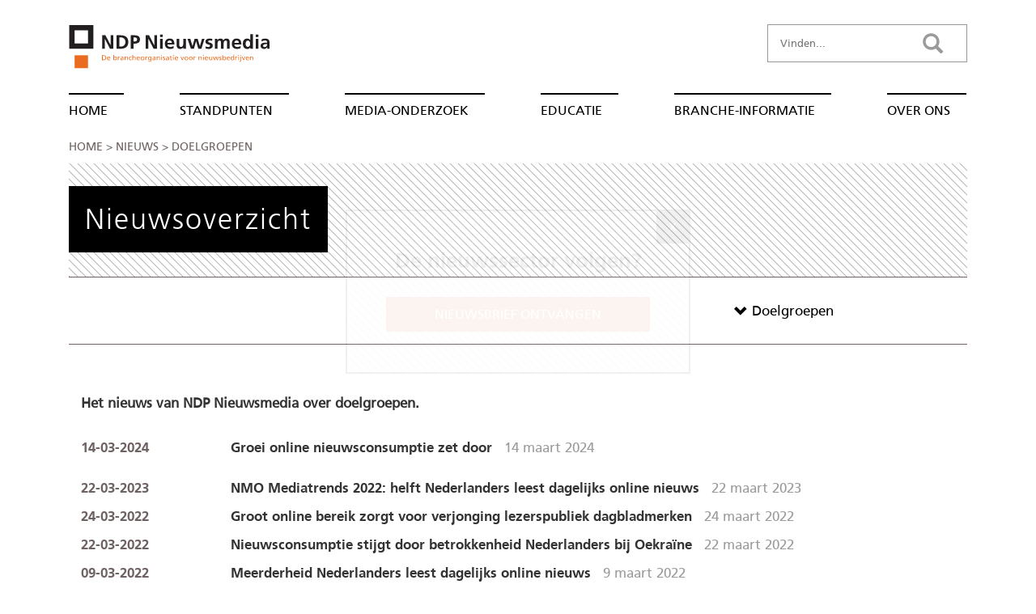

--- FILE ---
content_type: text/html; charset=UTF-8
request_url: https://www.ndpnieuwsmedia.nl/nieuws/doelgroepen/
body_size: 18542
content:
<!DOCTYPE html>
<html lang="nl-NL">
<head>
    <meta name="version" value="gusmanson" />
    <!-- Google Tag Manager -->
    <script>(function(w,d,s,l,i){w[l]=w[l]||[];w[l].push({'gtm.start':
    new Date().getTime(),event:'gtm.js'});var f=d.getElementsByTagName(s)[0],
    j=d.createElement(s),dl=l!='dataLayer'?'&l='+l:'';j.async=true;j.src=
    'https://www.googletagmanager.com/gtm.js?id='+i+dl;f.parentNode.insertBefore(j,f);
    })(window,document,'script','dataLayer','GTM-P82XSCR');</script>
    <!-- End Google Tag Manager -->

    <meta charset="UTF-8" />
<!-- [if IE]> <meta http-equiv="X-UA-Compatible" content="IE=Edge"/> <! [endif]-->
<meta name="viewport" content="width=device-width, initial-scale=1.0" />
<link rel="profile" href="https://gmpg.org/xfn/11" />
<link rel="pingback" href="https://www.ndpnieuwsmedia.nl/xmlrpc.php" />
    <title>Nieuws doelgroepen | NDP Nieuwsmedia</title>
    <link rel="shortcut icon" type="image/png" href="https://www.ndpnieuwsmedia.nl/wp-content/themes/acato/img/favicon.png"/>
    <link rel="apple-touch-icon" href="https://www.ndpnieuwsmedia.nl/wp-content/themes/acato/img/touch-icon-iphone.png">
    <link rel="apple-touch-icon" sizes="76x76" href="https://www.ndpnieuwsmedia.nl/wp-content/themes/acato/img/touch-icon-ipad.png">
    <link rel="apple-touch-icon" sizes="120x120" href="https://www.ndpnieuwsmedia.nl/wp-content/themes/acato/img/touch-icon-iphone-retina.png">
    <link rel="apple-touch-icon" sizes="152x152" href="https://www.ndpnieuwsmedia.nl/wp-content/themes/acato/img/touch-icon-ipad-retina.png">
    <!--[if lt IE 9]>
    <script src="https://www.ndpnieuwsmedia.nl/wp-content/themes/alienship/js/html5shiv.js" type="text/javascript"></script>
    <![endif]-->
    <script>
        var BASE_URL = "https://www.ndpnieuwsmedia.nl/wp-content/themes/acato";
    </script>


    <meta name='robots' content='noindex, follow' />

	<!-- This site is optimized with the Yoast SEO Premium plugin v26.4 (Yoast SEO v26.7) - https://yoast.com/wordpress/plugins/seo/ -->
	<meta name="description" content="Het nieuws van NDP Nieuwsmedia over doelgroepen." />
	<meta property="og:locale" content="nl_NL" />
	<meta property="og:type" content="article" />
	<meta property="og:title" content="Doelgroepen Archieven" />
	<meta property="og:description" content="Het nieuws van NDP Nieuwsmedia over doelgroepen." />
	<meta property="og:url" content="https://www.ndpnieuwsmedia.nl/nieuws/doelgroepen/" />
	<meta property="og:site_name" content="NDP Nieuwsmedia" />
	<meta property="og:image" content="https://www.ndpnieuwsmedia.nl/wp-content/uploads/2018/07/brancheorganisatie-nieuwsbedrijven-ndp-nieuwsmedia.png" />
	<meta property="og:image:width" content="261" />
	<meta property="og:image:height" content="59" />
	<meta property="og:image:type" content="image/png" />
	<meta name="twitter:card" content="summary_large_image" />
	<meta name="twitter:site" content="@NDPNieuwsmedia" />
	<script type="application/ld+json" class="yoast-schema-graph">{"@context":"https://schema.org","@graph":[{"@type":"CollectionPage","@id":"https://www.ndpnieuwsmedia.nl/nieuws/doelgroepen/","url":"https://www.ndpnieuwsmedia.nl/nieuws/doelgroepen/","name":"Nieuws doelgroepen | NDP Nieuwsmedia","isPartOf":{"@id":"https://www.ndpnieuwsmedia.nl/#website"},"description":"Het nieuws van NDP Nieuwsmedia over doelgroepen.","breadcrumb":{"@id":"https://www.ndpnieuwsmedia.nl/nieuws/doelgroepen/#breadcrumb"},"inLanguage":"nl-NL"},{"@type":"BreadcrumbList","@id":"https://www.ndpnieuwsmedia.nl/nieuws/doelgroepen/#breadcrumb","itemListElement":[{"@type":"ListItem","position":1,"name":"Home","item":"https://www.ndpnieuwsmedia.nl/"},{"@type":"ListItem","position":2,"name":"Doelgroepen"}]},{"@type":"WebSite","@id":"https://www.ndpnieuwsmedia.nl/#website","url":"https://www.ndpnieuwsmedia.nl/","name":"NDP Nieuwsmedia","description":"De brancheorganisatie voor nieuwsbedrijven","publisher":{"@id":"https://www.ndpnieuwsmedia.nl/#organization"},"potentialAction":[{"@type":"SearchAction","target":{"@type":"EntryPoint","urlTemplate":"https://www.ndpnieuwsmedia.nl/?s={search_term_string}"},"query-input":{"@type":"PropertyValueSpecification","valueRequired":true,"valueName":"search_term_string"}}],"inLanguage":"nl-NL"},{"@type":"Organization","@id":"https://www.ndpnieuwsmedia.nl/#organization","name":"NDP Nieuwsmedia","url":"https://www.ndpnieuwsmedia.nl/","logo":{"@type":"ImageObject","inLanguage":"nl-NL","@id":"https://www.ndpnieuwsmedia.nl/#/schema/logo/image/","url":"https://www.ndpnieuwsmedia.nl/wp-content/uploads/2024/02/NDP-Nieuwsmedia-nieuwsbedrijven.png","contentUrl":"https://www.ndpnieuwsmedia.nl/wp-content/uploads/2024/02/NDP-Nieuwsmedia-nieuwsbedrijven.png","width":696,"height":696,"caption":"NDP Nieuwsmedia"},"image":{"@id":"https://www.ndpnieuwsmedia.nl/#/schema/logo/image/"},"sameAs":["https://x.com/NDPNieuwsmedia","https://www.linkedin.com/company/ndp-nieuwsmedia","https://nl.wikipedia.org/wiki/NDP_Nieuwsmedia"],"description":"Brancheorganisatie van Nederlandse nieuwsmedia.","email":"info@ndpnieuwsmedia.nl","telephone":"+310202117148","legalName":"NDP Nieuwsmedia","foundingDate":"1908-01-01","numberOfEmployees":{"@type":"QuantitativeValue","minValue":"1","maxValue":"10"}}]}</script>
	<!-- / Yoast SEO Premium plugin. -->


<link rel="alternate" type="application/rss+xml" title="nieuws NDP Nieuwsmedia" href="https://www.ndpnieuwsmedia.nl/feed/" />
<link rel="alternate" type="application/rss+xml" title="nieuws Mediagebruik NDP Nieuwsmedia" href="https://www.ndpnieuwsmedia.nl/nieuws/mediagebruik/feed/" />
<style id='wp-img-auto-sizes-contain-inline-css' type='text/css'>
img:is([sizes=auto i],[sizes^="auto," i]){contain-intrinsic-size:3000px 1500px}
/*# sourceURL=wp-img-auto-sizes-contain-inline-css */
</style>
<style id='wp-block-library-inline-css' type='text/css'>
:root{--wp-block-synced-color:#7a00df;--wp-block-synced-color--rgb:122,0,223;--wp-bound-block-color:var(--wp-block-synced-color);--wp-editor-canvas-background:#ddd;--wp-admin-theme-color:#007cba;--wp-admin-theme-color--rgb:0,124,186;--wp-admin-theme-color-darker-10:#006ba1;--wp-admin-theme-color-darker-10--rgb:0,107,160.5;--wp-admin-theme-color-darker-20:#005a87;--wp-admin-theme-color-darker-20--rgb:0,90,135;--wp-admin-border-width-focus:2px}@media (min-resolution:192dpi){:root{--wp-admin-border-width-focus:1.5px}}.wp-element-button{cursor:pointer}:root .has-very-light-gray-background-color{background-color:#eee}:root .has-very-dark-gray-background-color{background-color:#313131}:root .has-very-light-gray-color{color:#eee}:root .has-very-dark-gray-color{color:#313131}:root .has-vivid-green-cyan-to-vivid-cyan-blue-gradient-background{background:linear-gradient(135deg,#00d084,#0693e3)}:root .has-purple-crush-gradient-background{background:linear-gradient(135deg,#34e2e4,#4721fb 50%,#ab1dfe)}:root .has-hazy-dawn-gradient-background{background:linear-gradient(135deg,#faaca8,#dad0ec)}:root .has-subdued-olive-gradient-background{background:linear-gradient(135deg,#fafae1,#67a671)}:root .has-atomic-cream-gradient-background{background:linear-gradient(135deg,#fdd79a,#004a59)}:root .has-nightshade-gradient-background{background:linear-gradient(135deg,#330968,#31cdcf)}:root .has-midnight-gradient-background{background:linear-gradient(135deg,#020381,#2874fc)}:root{--wp--preset--font-size--normal:16px;--wp--preset--font-size--huge:42px}.has-regular-font-size{font-size:1em}.has-larger-font-size{font-size:2.625em}.has-normal-font-size{font-size:var(--wp--preset--font-size--normal)}.has-huge-font-size{font-size:var(--wp--preset--font-size--huge)}.has-text-align-center{text-align:center}.has-text-align-left{text-align:left}.has-text-align-right{text-align:right}.has-fit-text{white-space:nowrap!important}#end-resizable-editor-section{display:none}.aligncenter{clear:both}.items-justified-left{justify-content:flex-start}.items-justified-center{justify-content:center}.items-justified-right{justify-content:flex-end}.items-justified-space-between{justify-content:space-between}.screen-reader-text{border:0;clip-path:inset(50%);height:1px;margin:-1px;overflow:hidden;padding:0;position:absolute;width:1px;word-wrap:normal!important}.screen-reader-text:focus{background-color:#ddd;clip-path:none;color:#444;display:block;font-size:1em;height:auto;left:5px;line-height:normal;padding:15px 23px 14px;text-decoration:none;top:5px;width:auto;z-index:100000}html :where(.has-border-color){border-style:solid}html :where([style*=border-top-color]){border-top-style:solid}html :where([style*=border-right-color]){border-right-style:solid}html :where([style*=border-bottom-color]){border-bottom-style:solid}html :where([style*=border-left-color]){border-left-style:solid}html :where([style*=border-width]){border-style:solid}html :where([style*=border-top-width]){border-top-style:solid}html :where([style*=border-right-width]){border-right-style:solid}html :where([style*=border-bottom-width]){border-bottom-style:solid}html :where([style*=border-left-width]){border-left-style:solid}html :where(img[class*=wp-image-]){height:auto;max-width:100%}:where(figure){margin:0 0 1em}html :where(.is-position-sticky){--wp-admin--admin-bar--position-offset:var(--wp-admin--admin-bar--height,0px)}@media screen and (max-width:600px){html :where(.is-position-sticky){--wp-admin--admin-bar--position-offset:0px}}

/*# sourceURL=wp-block-library-inline-css */
</style><style id='global-styles-inline-css' type='text/css'>
:root{--wp--preset--aspect-ratio--square: 1;--wp--preset--aspect-ratio--4-3: 4/3;--wp--preset--aspect-ratio--3-4: 3/4;--wp--preset--aspect-ratio--3-2: 3/2;--wp--preset--aspect-ratio--2-3: 2/3;--wp--preset--aspect-ratio--16-9: 16/9;--wp--preset--aspect-ratio--9-16: 9/16;--wp--preset--color--black: #000000;--wp--preset--color--cyan-bluish-gray: #abb8c3;--wp--preset--color--white: #ffffff;--wp--preset--color--pale-pink: #f78da7;--wp--preset--color--vivid-red: #cf2e2e;--wp--preset--color--luminous-vivid-orange: #ff6900;--wp--preset--color--luminous-vivid-amber: #fcb900;--wp--preset--color--light-green-cyan: #7bdcb5;--wp--preset--color--vivid-green-cyan: #00d084;--wp--preset--color--pale-cyan-blue: #8ed1fc;--wp--preset--color--vivid-cyan-blue: #0693e3;--wp--preset--color--vivid-purple: #9b51e0;--wp--preset--gradient--vivid-cyan-blue-to-vivid-purple: linear-gradient(135deg,rgb(6,147,227) 0%,rgb(155,81,224) 100%);--wp--preset--gradient--light-green-cyan-to-vivid-green-cyan: linear-gradient(135deg,rgb(122,220,180) 0%,rgb(0,208,130) 100%);--wp--preset--gradient--luminous-vivid-amber-to-luminous-vivid-orange: linear-gradient(135deg,rgb(252,185,0) 0%,rgb(255,105,0) 100%);--wp--preset--gradient--luminous-vivid-orange-to-vivid-red: linear-gradient(135deg,rgb(255,105,0) 0%,rgb(207,46,46) 100%);--wp--preset--gradient--very-light-gray-to-cyan-bluish-gray: linear-gradient(135deg,rgb(238,238,238) 0%,rgb(169,184,195) 100%);--wp--preset--gradient--cool-to-warm-spectrum: linear-gradient(135deg,rgb(74,234,220) 0%,rgb(151,120,209) 20%,rgb(207,42,186) 40%,rgb(238,44,130) 60%,rgb(251,105,98) 80%,rgb(254,248,76) 100%);--wp--preset--gradient--blush-light-purple: linear-gradient(135deg,rgb(255,206,236) 0%,rgb(152,150,240) 100%);--wp--preset--gradient--blush-bordeaux: linear-gradient(135deg,rgb(254,205,165) 0%,rgb(254,45,45) 50%,rgb(107,0,62) 100%);--wp--preset--gradient--luminous-dusk: linear-gradient(135deg,rgb(255,203,112) 0%,rgb(199,81,192) 50%,rgb(65,88,208) 100%);--wp--preset--gradient--pale-ocean: linear-gradient(135deg,rgb(255,245,203) 0%,rgb(182,227,212) 50%,rgb(51,167,181) 100%);--wp--preset--gradient--electric-grass: linear-gradient(135deg,rgb(202,248,128) 0%,rgb(113,206,126) 100%);--wp--preset--gradient--midnight: linear-gradient(135deg,rgb(2,3,129) 0%,rgb(40,116,252) 100%);--wp--preset--font-size--small: 13px;--wp--preset--font-size--medium: 20px;--wp--preset--font-size--large: 36px;--wp--preset--font-size--x-large: 42px;--wp--preset--spacing--20: 0.44rem;--wp--preset--spacing--30: 0.67rem;--wp--preset--spacing--40: 1rem;--wp--preset--spacing--50: 1.5rem;--wp--preset--spacing--60: 2.25rem;--wp--preset--spacing--70: 3.38rem;--wp--preset--spacing--80: 5.06rem;--wp--preset--shadow--natural: 6px 6px 9px rgba(0, 0, 0, 0.2);--wp--preset--shadow--deep: 12px 12px 50px rgba(0, 0, 0, 0.4);--wp--preset--shadow--sharp: 6px 6px 0px rgba(0, 0, 0, 0.2);--wp--preset--shadow--outlined: 6px 6px 0px -3px rgb(255, 255, 255), 6px 6px rgb(0, 0, 0);--wp--preset--shadow--crisp: 6px 6px 0px rgb(0, 0, 0);}:where(.is-layout-flex){gap: 0.5em;}:where(.is-layout-grid){gap: 0.5em;}body .is-layout-flex{display: flex;}.is-layout-flex{flex-wrap: wrap;align-items: center;}.is-layout-flex > :is(*, div){margin: 0;}body .is-layout-grid{display: grid;}.is-layout-grid > :is(*, div){margin: 0;}:where(.wp-block-columns.is-layout-flex){gap: 2em;}:where(.wp-block-columns.is-layout-grid){gap: 2em;}:where(.wp-block-post-template.is-layout-flex){gap: 1.25em;}:where(.wp-block-post-template.is-layout-grid){gap: 1.25em;}.has-black-color{color: var(--wp--preset--color--black) !important;}.has-cyan-bluish-gray-color{color: var(--wp--preset--color--cyan-bluish-gray) !important;}.has-white-color{color: var(--wp--preset--color--white) !important;}.has-pale-pink-color{color: var(--wp--preset--color--pale-pink) !important;}.has-vivid-red-color{color: var(--wp--preset--color--vivid-red) !important;}.has-luminous-vivid-orange-color{color: var(--wp--preset--color--luminous-vivid-orange) !important;}.has-luminous-vivid-amber-color{color: var(--wp--preset--color--luminous-vivid-amber) !important;}.has-light-green-cyan-color{color: var(--wp--preset--color--light-green-cyan) !important;}.has-vivid-green-cyan-color{color: var(--wp--preset--color--vivid-green-cyan) !important;}.has-pale-cyan-blue-color{color: var(--wp--preset--color--pale-cyan-blue) !important;}.has-vivid-cyan-blue-color{color: var(--wp--preset--color--vivid-cyan-blue) !important;}.has-vivid-purple-color{color: var(--wp--preset--color--vivid-purple) !important;}.has-black-background-color{background-color: var(--wp--preset--color--black) !important;}.has-cyan-bluish-gray-background-color{background-color: var(--wp--preset--color--cyan-bluish-gray) !important;}.has-white-background-color{background-color: var(--wp--preset--color--white) !important;}.has-pale-pink-background-color{background-color: var(--wp--preset--color--pale-pink) !important;}.has-vivid-red-background-color{background-color: var(--wp--preset--color--vivid-red) !important;}.has-luminous-vivid-orange-background-color{background-color: var(--wp--preset--color--luminous-vivid-orange) !important;}.has-luminous-vivid-amber-background-color{background-color: var(--wp--preset--color--luminous-vivid-amber) !important;}.has-light-green-cyan-background-color{background-color: var(--wp--preset--color--light-green-cyan) !important;}.has-vivid-green-cyan-background-color{background-color: var(--wp--preset--color--vivid-green-cyan) !important;}.has-pale-cyan-blue-background-color{background-color: var(--wp--preset--color--pale-cyan-blue) !important;}.has-vivid-cyan-blue-background-color{background-color: var(--wp--preset--color--vivid-cyan-blue) !important;}.has-vivid-purple-background-color{background-color: var(--wp--preset--color--vivid-purple) !important;}.has-black-border-color{border-color: var(--wp--preset--color--black) !important;}.has-cyan-bluish-gray-border-color{border-color: var(--wp--preset--color--cyan-bluish-gray) !important;}.has-white-border-color{border-color: var(--wp--preset--color--white) !important;}.has-pale-pink-border-color{border-color: var(--wp--preset--color--pale-pink) !important;}.has-vivid-red-border-color{border-color: var(--wp--preset--color--vivid-red) !important;}.has-luminous-vivid-orange-border-color{border-color: var(--wp--preset--color--luminous-vivid-orange) !important;}.has-luminous-vivid-amber-border-color{border-color: var(--wp--preset--color--luminous-vivid-amber) !important;}.has-light-green-cyan-border-color{border-color: var(--wp--preset--color--light-green-cyan) !important;}.has-vivid-green-cyan-border-color{border-color: var(--wp--preset--color--vivid-green-cyan) !important;}.has-pale-cyan-blue-border-color{border-color: var(--wp--preset--color--pale-cyan-blue) !important;}.has-vivid-cyan-blue-border-color{border-color: var(--wp--preset--color--vivid-cyan-blue) !important;}.has-vivid-purple-border-color{border-color: var(--wp--preset--color--vivid-purple) !important;}.has-vivid-cyan-blue-to-vivid-purple-gradient-background{background: var(--wp--preset--gradient--vivid-cyan-blue-to-vivid-purple) !important;}.has-light-green-cyan-to-vivid-green-cyan-gradient-background{background: var(--wp--preset--gradient--light-green-cyan-to-vivid-green-cyan) !important;}.has-luminous-vivid-amber-to-luminous-vivid-orange-gradient-background{background: var(--wp--preset--gradient--luminous-vivid-amber-to-luminous-vivid-orange) !important;}.has-luminous-vivid-orange-to-vivid-red-gradient-background{background: var(--wp--preset--gradient--luminous-vivid-orange-to-vivid-red) !important;}.has-very-light-gray-to-cyan-bluish-gray-gradient-background{background: var(--wp--preset--gradient--very-light-gray-to-cyan-bluish-gray) !important;}.has-cool-to-warm-spectrum-gradient-background{background: var(--wp--preset--gradient--cool-to-warm-spectrum) !important;}.has-blush-light-purple-gradient-background{background: var(--wp--preset--gradient--blush-light-purple) !important;}.has-blush-bordeaux-gradient-background{background: var(--wp--preset--gradient--blush-bordeaux) !important;}.has-luminous-dusk-gradient-background{background: var(--wp--preset--gradient--luminous-dusk) !important;}.has-pale-ocean-gradient-background{background: var(--wp--preset--gradient--pale-ocean) !important;}.has-electric-grass-gradient-background{background: var(--wp--preset--gradient--electric-grass) !important;}.has-midnight-gradient-background{background: var(--wp--preset--gradient--midnight) !important;}.has-small-font-size{font-size: var(--wp--preset--font-size--small) !important;}.has-medium-font-size{font-size: var(--wp--preset--font-size--medium) !important;}.has-large-font-size{font-size: var(--wp--preset--font-size--large) !important;}.has-x-large-font-size{font-size: var(--wp--preset--font-size--x-large) !important;}
/*# sourceURL=global-styles-inline-css */
</style>

<style id='classic-theme-styles-inline-css' type='text/css'>
/*! This file is auto-generated */
.wp-block-button__link{color:#fff;background-color:#32373c;border-radius:9999px;box-shadow:none;text-decoration:none;padding:calc(.667em + 2px) calc(1.333em + 2px);font-size:1.125em}.wp-block-file__button{background:#32373c;color:#fff;text-decoration:none}
/*# sourceURL=/wp-includes/css/classic-themes.min.css */
</style>
<link rel='stylesheet' id='wp-components-css' href='https://www.ndpnieuwsmedia.nl/wp-includes/css/dist/components/style.min.css?ver=6.9' type='text/css' media='all' />
<link rel='stylesheet' id='wp-preferences-css' href='https://www.ndpnieuwsmedia.nl/wp-includes/css/dist/preferences/style.min.css?ver=6.9' type='text/css' media='all' />
<link rel='stylesheet' id='wp-block-editor-css' href='https://www.ndpnieuwsmedia.nl/wp-includes/css/dist/block-editor/style.min.css?ver=6.9' type='text/css' media='all' />
<link rel='stylesheet' id='popup-maker-block-library-style-css' href='https://www.ndpnieuwsmedia.nl/wp-content/plugins/popup-maker/dist/packages/block-library-style.css?ver=dbea705cfafe089d65f1' type='text/css' media='all' />
<link rel='stylesheet' id='ppress-frontend-css' href='https://www.ndpnieuwsmedia.nl/wp-content/plugins/wp-user-avatar/assets/css/frontend.min.css?ver=4.16.8' type='text/css' media='all' />
<link rel='stylesheet' id='ppress-flatpickr-css' href='https://www.ndpnieuwsmedia.nl/wp-content/plugins/wp-user-avatar/assets/flatpickr/flatpickr.min.css?ver=4.16.8' type='text/css' media='all' />
<link rel='stylesheet' id='ppress-select2-css' href='https://www.ndpnieuwsmedia.nl/wp-content/plugins/wp-user-avatar/assets/select2/select2.min.css?ver=6.9' type='text/css' media='all' />
<link rel='stylesheet' id='acato-css' href='https://www.ndpnieuwsmedia.nl/wp-content/themes/acato/dist/styles/styles.css?ver=6.9' type='text/css' media='all' />
<link rel='stylesheet' id='fancybox-css' href='https://www.ndpnieuwsmedia.nl/wp-content/plugins/easy-fancybox/fancybox/1.5.4/jquery.fancybox.min.css?ver=6.9' type='text/css' media='screen' />
<style id='fancybox-inline-css' type='text/css'>
#fancybox-outer{background:#ffffff}#fancybox-content{background:#ffffff;border-color:#ffffff;color:#000000;}#fancybox-title,#fancybox-title-float-main{color:#fff}
/*# sourceURL=fancybox-inline-css */
</style>
<link rel='stylesheet' id='popup-maker-site-css' href='https://www.ndpnieuwsmedia.nl/wp-content/plugins/popup-maker/dist/assets/site.css?ver=1.21.5' type='text/css' media='all' />
<style id='popup-maker-site-inline-css' type='text/css'>
/* Popup Google Fonts */
@import url('//fonts.googleapis.com/css?family=Montserrat:100');

/* Popup Theme 9545: Light Box */
.pum-theme-9545, .pum-theme-lightbox { background-color: rgba( 0, 0, 0, 0.60 ) } 
.pum-theme-9545 .pum-container, .pum-theme-lightbox .pum-container { padding: 18px; border-radius: 3px; border: 8px solid #000000; box-shadow: 0px 0px 30px 0px rgba( 2, 2, 2, 1.00 ); background-color: rgba( 255, 255, 255, 1.00 ) } 
.pum-theme-9545 .pum-title, .pum-theme-lightbox .pum-title { color: #000000; text-align: left; text-shadow: 0px 0px 0px rgba( 2, 2, 2, 0.23 ); font-family: inherit; font-weight: 100; font-size: 32px; line-height: 36px } 
.pum-theme-9545 .pum-content, .pum-theme-lightbox .pum-content { color: #000000; font-family: inherit; font-weight: 100 } 
.pum-theme-9545 .pum-content + .pum-close, .pum-theme-lightbox .pum-content + .pum-close { position: absolute; height: 26px; width: 26px; left: auto; right: -13px; bottom: auto; top: -13px; padding: 0px; color: #ffffff; font-family: Arial; font-weight: 100; font-size: 24px; line-height: 24px; border: 2px solid #ffffff; border-radius: 26px; box-shadow: 0px 0px 15px 1px rgba( 2, 2, 2, 0.75 ); text-shadow: 0px 0px 0px rgba( 0, 0, 0, 0.23 ); background-color: rgba( 0, 0, 0, 1.00 ) } 

/* Popup Theme 9546: Bedrijfs blauw */
.pum-theme-9546, .pum-theme-enterprise-blue { background-color: rgba( 0, 0, 0, 0.70 ) } 
.pum-theme-9546 .pum-container, .pum-theme-enterprise-blue .pum-container { padding: 28px; border-radius: 5px; border: 1px none #000000; box-shadow: 0px 10px 25px 4px rgba( 2, 2, 2, 0.50 ); background-color: rgba( 255, 255, 255, 1.00 ) } 
.pum-theme-9546 .pum-title, .pum-theme-enterprise-blue .pum-title { color: #315b7c; text-align: left; text-shadow: 0px 0px 0px rgba( 2, 2, 2, 0.23 ); font-family: inherit; font-weight: 100; font-size: 34px; line-height: 36px } 
.pum-theme-9546 .pum-content, .pum-theme-enterprise-blue .pum-content { color: #2d2d2d; font-family: inherit; font-weight: 100 } 
.pum-theme-9546 .pum-content + .pum-close, .pum-theme-enterprise-blue .pum-content + .pum-close { position: absolute; height: 28px; width: 28px; left: auto; right: 8px; bottom: auto; top: 8px; padding: 4px; color: #ffffff; font-family: Times New Roman; font-weight: 100; font-size: 20px; line-height: 20px; border: 1px none #ffffff; border-radius: 42px; box-shadow: 0px 0px 0px 0px rgba( 2, 2, 2, 0.23 ); text-shadow: 0px 0px 0px rgba( 0, 0, 0, 0.23 ); background-color: rgba( 49, 91, 124, 1.00 ) } 

/* Popup Theme 9547: Hallo box */
.pum-theme-9547, .pum-theme-hello-box { background-color: rgba( 0, 0, 0, 0.75 ) } 
.pum-theme-9547 .pum-container, .pum-theme-hello-box .pum-container { padding: 30px; border-radius: 80px; border: 14px solid #81d742; box-shadow: 0px 0px 0px 0px rgba( 2, 2, 2, 0.00 ); background-color: rgba( 255, 255, 255, 1.00 ) } 
.pum-theme-9547 .pum-title, .pum-theme-hello-box .pum-title { color: #2d2d2d; text-align: left; text-shadow: 0px 0px 0px rgba( 2, 2, 2, 0.23 ); font-family: Montserrat; font-weight: 100; font-size: 32px; line-height: 36px } 
.pum-theme-9547 .pum-content, .pum-theme-hello-box .pum-content { color: #2d2d2d; font-family: inherit; font-weight: 100 } 
.pum-theme-9547 .pum-content + .pum-close, .pum-theme-hello-box .pum-content + .pum-close { position: absolute; height: auto; width: auto; left: auto; right: -30px; bottom: auto; top: -30px; padding: 0px; color: #2d2d2d; font-family: Times New Roman; font-weight: 100; font-size: 32px; line-height: 28px; border: 1px none #ffffff; border-radius: 28px; box-shadow: 0px 0px 0px 0px rgba( 2, 2, 2, 0.23 ); text-shadow: 0px 0px 0px rgba( 0, 0, 0, 0.23 ); background-color: rgba( 255, 255, 255, 1.00 ) } 

/* Popup Theme 9548: Cutting Edge */
.pum-theme-9548, .pum-theme-cutting-edge { background-color: rgba( 0, 0, 0, 0.50 ) } 
.pum-theme-9548 .pum-container, .pum-theme-cutting-edge .pum-container { padding: 18px; border-radius: 0px; border: 1px none #000000; box-shadow: 0px 10px 25px 0px rgba( 2, 2, 2, 0.50 ); background-color: rgba( 30, 115, 190, 1.00 ) } 
.pum-theme-9548 .pum-title, .pum-theme-cutting-edge .pum-title { color: #ffffff; text-align: left; text-shadow: 0px 0px 0px rgba( 2, 2, 2, 0.23 ); font-family: Sans-Serif; font-weight: 100; font-size: 26px; line-height: 28px } 
.pum-theme-9548 .pum-content, .pum-theme-cutting-edge .pum-content { color: #ffffff; font-family: inherit; font-weight: 100 } 
.pum-theme-9548 .pum-content + .pum-close, .pum-theme-cutting-edge .pum-content + .pum-close { position: absolute; height: 24px; width: 24px; left: auto; right: 0px; bottom: auto; top: 0px; padding: 0px; color: #1e73be; font-family: Times New Roman; font-weight: 100; font-size: 32px; line-height: 24px; border: 1px none #ffffff; border-radius: 0px; box-shadow: -1px 1px 1px 0px rgba( 2, 2, 2, 0.10 ); text-shadow: -1px 1px 1px rgba( 0, 0, 0, 0.10 ); background-color: rgba( 238, 238, 34, 1.00 ) } 

/* Popup Theme 9549: Omlijste rand */
.pum-theme-9549, .pum-theme-framed-border { background-color: rgba( 255, 255, 255, 0.50 ) } 
.pum-theme-9549 .pum-container, .pum-theme-framed-border .pum-container { padding: 18px; border-radius: 0px; border: 20px outset #dd3333; box-shadow: 1px 1px 3px 0px rgba( 2, 2, 2, 0.97 ) inset; background-color: rgba( 255, 251, 239, 1.00 ) } 
.pum-theme-9549 .pum-title, .pum-theme-framed-border .pum-title { color: #000000; text-align: left; text-shadow: 0px 0px 0px rgba( 2, 2, 2, 0.23 ); font-family: inherit; font-weight: 100; font-size: 32px; line-height: 36px } 
.pum-theme-9549 .pum-content, .pum-theme-framed-border .pum-content { color: #2d2d2d; font-family: inherit; font-weight: 100 } 
.pum-theme-9549 .pum-content + .pum-close, .pum-theme-framed-border .pum-content + .pum-close { position: absolute; height: 20px; width: 20px; left: auto; right: -20px; bottom: auto; top: -20px; padding: 0px; color: #ffffff; font-family: Tahoma; font-weight: 700; font-size: 16px; line-height: 18px; border: 1px none #ffffff; border-radius: 0px; box-shadow: 0px 0px 0px 0px rgba( 2, 2, 2, 0.23 ); text-shadow: 0px 0px 0px rgba( 0, 0, 0, 0.23 ); background-color: rgba( 0, 0, 0, 0.55 ) } 

/* Popup Theme 9550: Floating Bar - Soft Blue */
.pum-theme-9550, .pum-theme-floating-bar { background-color: rgba( 255, 255, 255, 0.00 ) } 
.pum-theme-9550 .pum-container, .pum-theme-floating-bar .pum-container { padding: 8px; border-radius: 0px; border: 1px none #000000; box-shadow: 1px 1px 3px 0px rgba( 2, 2, 2, 0.23 ); background-color: rgba( 238, 246, 252, 1.00 ) } 
.pum-theme-9550 .pum-title, .pum-theme-floating-bar .pum-title { color: #505050; text-align: left; text-shadow: 0px 0px 0px rgba( 2, 2, 2, 0.23 ); font-family: inherit; font-weight: 400; font-size: 32px; line-height: 36px } 
.pum-theme-9550 .pum-content, .pum-theme-floating-bar .pum-content { color: #505050; font-family: inherit; font-weight: 400 } 
.pum-theme-9550 .pum-content + .pum-close, .pum-theme-floating-bar .pum-content + .pum-close { position: absolute; height: 18px; width: 18px; left: auto; right: 5px; bottom: auto; top: 50%; padding: 0px; color: #505050; font-family: Sans-Serif; font-weight: 700; font-size: 15px; line-height: 18px; border: 1px solid #505050; border-radius: 15px; box-shadow: 0px 0px 0px 0px rgba( 2, 2, 2, 0.00 ); text-shadow: 0px 0px 0px rgba( 0, 0, 0, 0.00 ); background-color: rgba( 255, 255, 255, 0.00 ); transform: translate(0, -50%) } 

/* Popup Theme 9551: Alleen inhoud - Voor gebruik met paginabouwers of blok-editor */
.pum-theme-9551, .pum-theme-content-only { background-color: rgba( 0, 0, 0, 0.70 ) } 
.pum-theme-9551 .pum-container, .pum-theme-content-only .pum-container { padding: 0px; border-radius: 0px; border: 1px none #000000; box-shadow: 0px 0px 0px 0px rgba( 2, 2, 2, 0.00 ) } 
.pum-theme-9551 .pum-title, .pum-theme-content-only .pum-title { color: #000000; text-align: left; text-shadow: 0px 0px 0px rgba( 2, 2, 2, 0.23 ); font-family: inherit; font-weight: 400; font-size: 32px; line-height: 36px } 
.pum-theme-9551 .pum-content, .pum-theme-content-only .pum-content { color: #8c8c8c; font-family: inherit; font-weight: 400 } 
.pum-theme-9551 .pum-content + .pum-close, .pum-theme-content-only .pum-content + .pum-close { position: absolute; height: 18px; width: 18px; left: auto; right: 7px; bottom: auto; top: 7px; padding: 0px; color: #000000; font-family: inherit; font-weight: 700; font-size: 20px; line-height: 20px; border: 1px none #ffffff; border-radius: 15px; box-shadow: 0px 0px 0px 0px rgba( 2, 2, 2, 0.00 ); text-shadow: 0px 0px 0px rgba( 0, 0, 0, 0.00 ); background-color: rgba( 255, 255, 255, 0.00 ) } 

/* Popup Theme 9544: Standaard thema */
.pum-theme-9544, .pum-theme-standaard-thema { background-color: rgba( 255, 255, 255, 1.00 ) } 
.pum-theme-9544 .pum-container, .pum-theme-standaard-thema .pum-container { padding: 18px; border-radius: 0px; border: 1px none #000000; box-shadow: 1px 1px 3px 0px rgba( 2, 2, 2, 0.23 ); background-color: rgba( 249, 249, 249, 1.00 ) } 
.pum-theme-9544 .pum-title, .pum-theme-standaard-thema .pum-title { color: #000000; text-align: left; text-shadow: 0px 0px 0px rgba( 2, 2, 2, 0.23 ); font-family: inherit; font-weight: 400; font-size: 32px; font-style: normal; line-height: 36px } 
.pum-theme-9544 .pum-content, .pum-theme-standaard-thema .pum-content { color: #8c8c8c; font-family: inherit; font-weight: 400; font-style: inherit } 
.pum-theme-9544 .pum-content + .pum-close, .pum-theme-standaard-thema .pum-content + .pum-close { position: absolute; height: auto; width: auto; left: auto; right: 0px; bottom: auto; top: 0px; padding: 8px; color: #ffffff; font-family: inherit; font-weight: 400; font-size: 12px; font-style: inherit; line-height: 36px; border: 1px none #ffffff; border-radius: 0px; box-shadow: 1px 1px 3px 0px rgba( 2, 2, 2, 0.23 ); text-shadow: 0px 0px 0px rgba( 0, 0, 0, 0.23 ); background-color: rgba( 0, 183, 205, 1.00 ) } 

#pum-9559 {z-index: 1999999999}
#pum-9552 {z-index: 1999999999}

/*# sourceURL=popup-maker-site-inline-css */
</style>
<script type="text/javascript" src="https://www.ndpnieuwsmedia.nl/wp-includes/js/jquery/jquery.min.js?ver=3.7.1" id="jquery-core-js"></script>
<script type="text/javascript" src="https://www.ndpnieuwsmedia.nl/wp-includes/js/jquery/jquery-migrate.min.js?ver=3.4.1" id="jquery-migrate-js"></script>
<script type="text/javascript" src="https://www.ndpnieuwsmedia.nl/wp-content/plugins/wp-user-avatar/assets/flatpickr/flatpickr.min.js?ver=4.16.8" id="ppress-flatpickr-js"></script>
<script type="text/javascript" src="https://www.ndpnieuwsmedia.nl/wp-content/plugins/wp-user-avatar/assets/select2/select2.min.js?ver=4.16.8" id="ppress-select2-js"></script>
<script type="text/javascript" defer data-domain='ndpnieuwsmedia.nl' data-api='https://www.ndpnieuwsmedia.nl/wp-json/6d1c39/v1/ad6c/bab8a133' data-cfasync='false' src="//www.ndpnieuwsmedia.nl/wp-content/uploads/9b1aea3480/b93707b0.js?ver=1768993489" id="plausible-analytics-js"></script>
<script type="text/javascript" id="plausible-analytics-js-after">
/* <![CDATA[ */
window.plausible = window.plausible || function() { (window.plausible.q = window.plausible.q || []).push(arguments) }
//# sourceURL=plausible-analytics-js-after
/* ]]> */
</script>
<meta name="generator" content="Redux 4.5.10" /><style>
.page-template-default .author, .single-post .author, .page-template-contact .author, .page-template-dossier .author, .page-template-contact-board .author {
margin-top: 20px !important;
margin-bottom: 0 !important;
}
</style>
		<style type="text/css">.pp-podcast {opacity: 0;}</style>
		<link rel='stylesheet' id='redux-custom-fonts-css' href='//www.ndpnieuwsmedia.nl/wp-content/uploads/redux/custom-fonts/fonts.css?ver=1674743785' type='text/css' media='all' />
</head>

<body class="archive tag tag-doelgroepen tag-29 wp-theme-alienship wp-child-theme-acato">

<!-- Google Tag Manager (noscript) -->
<noscript><iframe src="https://www.googletagmanager.com/ns.html?id=GTM-P82XSCR"
height="0" width="0" style="display:none;visibility:hidden"></iframe></noscript>
<!-- End Google Tag Manager (noscript) -->

<!--[if lt IE 9]><p class="browsehappy alert alert-danger">You are using an outdated browser. Please <a class="alert-link" href="http://browsehappy.com/" data-wpel-link="external" target="_blank" rel="noopener">upgrade your browser</a> to improve your experience.</p>
<![endif]-->


<div class="hfeed site">

        <header id="masthead" class="site-header" role="banner">
        <div class="container">
            
            <div class="row">
                <div class="col-sm-6 col-md-3 brand">
                    <a class="logo" href="https://www.ndpnieuwsmedia.nl/" title="Home" data-wpel-link="internal">
                        <img src="https://www.ndpnieuwsmedia.nl/wp-content/themes/acato/img/brancheorganisatie-nieuwsbedrijven-ndp-nieuwsmedia.svg" alt="Brancheorganisatie voor nieuwsbedrijven"/>
                    </a>
                </div>
                <div class="col-sm-6 col-md-3 col-md-offset-6 pull-right search desktop">
                    <form action="/" method="get" id="searchForm">
                        <input name="s" placeholder="Vinden..." />
                        <span class="glyphicon glyphicon-search" aria-hidden="true"></span>
                    </form>

                </div>
            </div>
            <!-- Main menu -->
<div class="navWrapper"></div>
	<nav class="navbar navbar-default main-navigation" role="navigation">
		<div class="navbar-header">
			<button type="button" class="navbar-toggle" data-toggle="collapse" data-target=".navbar-ex2-collapse">
				<span class="sr-only">Toggle navigation</span>
				<span class="icon-bar"></span>
				<span class="icon-bar"></span>
				<span class="icon-bar"></span>
			</button>
		</div>

		<div class="collapse navbar-collapse pipo navbar-ex2-collapse">
			<ul id="menu-main-menu" class="nav navbar-nav"><li id="menu-item-36" class="uppercase menu-item menu-item-type-post_type menu-item-object-page menu-item-home menu-item-36"><a title="Home" href="https://www.ndpnieuwsmedia.nl/" data-wpel-link="internal">Home</a></li>
<li id="menu-item-38" class="uppercase menu-item menu-item-type-custom menu-item-object-custom menu-item-has-children menu-item-38 dropdown"><a title="Standpunten" href="#" data-toggle="dropdown" class="dropdown-toggle">Standpunten <span class="caret"></span></a>
<ul role="menu" class=" dropdown-menu">
	<li id="menu-item-475" class="menu-item menu-item-type-post_type menu-item-object-page menu-item-475"><a title="Persvrijheid" href="https://www.ndpnieuwsmedia.nl/persvrijheid/" data-wpel-link="internal">Persvrijheid</a></li>
	<li id="menu-item-471" class="menu-item menu-item-type-post_type menu-item-object-page menu-item-471"><a title="Eerlijke concurrentie" href="https://www.ndpnieuwsmedia.nl/eerlijke-concurrentie/" data-wpel-link="internal">Eerlijke concurrentie</a></li>
	<li id="menu-item-474" class="menu-item menu-item-type-post_type menu-item-object-page menu-item-474"><a title="Mediabeleid" href="https://www.ndpnieuwsmedia.nl/mediabeleid/" data-wpel-link="internal">Mediabeleid</a></li>
	<li id="menu-item-477" class="menu-item menu-item-type-post_type menu-item-object-page menu-item-477"><a title="Publieke omroep" href="https://www.ndpnieuwsmedia.nl/publieke-omroep/" data-wpel-link="internal">Publieke omroep</a></li>
	<li id="menu-item-480" class="menu-item menu-item-type-post_type menu-item-object-page menu-item-480"><a title="Woo" href="https://www.ndpnieuwsmedia.nl/woo/" data-wpel-link="internal">Woo</a></li>
	<li id="menu-item-468" class="menu-item menu-item-type-post_type menu-item-object-page menu-item-468"><a title="Auteursrecht" href="https://www.ndpnieuwsmedia.nl/auteursrecht/" data-wpel-link="internal">Auteursrecht</a></li>
	<li id="menu-item-476" class="menu-item menu-item-type-post_type menu-item-object-page menu-item-476"><a title="Privacybescherming" href="https://www.ndpnieuwsmedia.nl/privacybescherming/" data-wpel-link="internal">Privacybescherming</a></li>
	<li id="menu-item-482" class="menu-item menu-item-type-post_type menu-item-object-page menu-item-482"><a title="9% Btw" href="https://www.ndpnieuwsmedia.nl/9-procent-btw/" data-wpel-link="internal">9% Btw</a></li>
	<li id="menu-item-11491" class="menu-item menu-item-type-post_type menu-item-object-page menu-item-11491"><a title="Regels postbezorging" href="https://www.ndpnieuwsmedia.nl/regels-postbezorging/" data-wpel-link="internal">Regels postbezorging</a></li>
	<li id="menu-item-473" class="menu-item menu-item-type-post_type menu-item-object-page menu-item-473"><a title="Freelance journalisten" href="https://www.ndpnieuwsmedia.nl/freelancers/" data-wpel-link="internal">Freelance journalisten</a></li>
	<li id="menu-item-272" class="hidden-xs menu-item menu-item-type-custom menu-item-object-custom menu-item-272"><a title=" " href="#"> </a></li>
	<li id="menu-item-274" class="hidden-xs menu-item menu-item-type-custom menu-item-object-custom menu-item-274"><a title=" " href="#"> </a></li>
	<li id="menu-item-275" class="hidden-xs menu-item menu-item-type-custom menu-item-object-custom menu-item-275"><a title=" " href="#"> </a></li>
	<li id="menu-item-276" class="hidden-xs menu-item menu-item-type-custom menu-item-object-custom menu-item-276"><a title=" " href="#"> </a></li>
</ul>
</li>
<li id="menu-item-43" class="uppercase menu-item menu-item-type-custom menu-item-object-custom menu-item-has-children menu-item-43 dropdown"><a title="Media-onderzoek" href="#" data-toggle="dropdown" class="dropdown-toggle">Media-onderzoek <span class="caret"></span></a>
<ul role="menu" class=" dropdown-menu">
	<li id="menu-item-459" class="menu-item menu-item-type-post_type menu-item-object-page menu-item-459"><a title="Mediagebruik" href="https://www.ndpnieuwsmedia.nl/mediagebruik/" data-wpel-link="internal">Mediagebruik</a></li>
	<li id="menu-item-460" class="menu-highlight hidden-xs menu-item menu-item-type-custom menu-item-object-custom menu-item-460"><a title="Advertising" href="#">Advertising</a></li>
	<li id="menu-item-457" class="menu-item menu-item-type-post_type menu-item-object-page menu-item-457"><a title="Bereik" href="https://www.ndpnieuwsmedia.nl/bereik/" data-wpel-link="internal">Bereik</a></li>
	<li id="menu-item-300" class="hidden-xs menu-item menu-item-type-custom menu-item-object-custom menu-item-300"><a title=" " href="#"> </a></li>
	<li id="menu-item-455" class="menu-item menu-item-type-post_type menu-item-object-page menu-item-455"><a title="Oplage" href="https://www.ndpnieuwsmedia.nl/oplage/" data-wpel-link="internal">Oplage</a></li>
	<li id="menu-item-11487" class="menu-item menu-item-type-post_type menu-item-object-page menu-item-11487"><a title="Nieuws als Umfeld" href="https://www.ndpnieuwsmedia.nl/umfeld/" data-wpel-link="internal">Nieuws als Umfeld</a></li>
	<li id="menu-item-456" class="menu-item menu-item-type-post_type menu-item-object-page menu-item-456"><a title="Census" href="https://www.ndpnieuwsmedia.nl/census/" data-wpel-link="internal">Census</a></li>
	<li id="menu-item-453" class="menu-item menu-item-type-post_type menu-item-object-page menu-item-453"><a title="Effectief adverteren" href="https://www.ndpnieuwsmedia.nl/effectief-adverteren/" data-wpel-link="internal">Effectief adverteren</a></li>
	<li id="menu-item-458" class="menu-item menu-item-type-post_type menu-item-object-page menu-item-458"><a title="Doelgroepen" href="https://www.ndpnieuwsmedia.nl/doelgroepen/" data-wpel-link="internal">Doelgroepen</a></li>
	<li id="menu-item-466" class="menu-item menu-item-type-post_type menu-item-object-page menu-item-466"><a title="Mediaplan" href="https://www.ndpnieuwsmedia.nl/mediaplan/" data-wpel-link="internal">Mediaplan</a></li>
	<li id="menu-item-454" class="menu-item menu-item-type-post_type menu-item-object-page menu-item-454"><a title="Crossmediaal" href="https://www.ndpnieuwsmedia.nl/crossmediaal/" data-wpel-link="internal">Crossmediaal</a></li>
	<li id="menu-item-452" class="menu-item menu-item-type-post_type menu-item-object-page menu-item-452"><a title="Advertentie maken" href="https://www.ndpnieuwsmedia.nl/advertentie-maken/" data-wpel-link="internal">Advertentie maken</a></li>
	<li id="menu-item-10247" class="menu-item menu-item-type-post_type menu-item-object-page menu-item-10247"><a title="Digitale kranten" href="https://www.ndpnieuwsmedia.nl/digitale-kranten/" data-wpel-link="internal">Digitale kranten</a></li>
	<li id="menu-item-451" class="menu-item menu-item-type-post_type menu-item-object-page menu-item-451"><a title="ROI advertising" href="https://www.ndpnieuwsmedia.nl/roi-advertising/" data-wpel-link="internal">ROI advertising</a></li>
</ul>
</li>
<li id="menu-item-50" class="uppercase menu-item menu-item-type-custom menu-item-object-custom menu-item-has-children menu-item-50 dropdown"><a title="Educatie" href="#" data-toggle="dropdown" class="dropdown-toggle">Educatie <span class="caret"></span></a>
<ul role="menu" class=" dropdown-menu">
	<li id="menu-item-463" class="menu-item menu-item-type-post_type menu-item-object-page menu-item-463"><a title="Nieuws in het onderwijs" href="https://www.ndpnieuwsmedia.nl/nieuws-onderwijs/" data-wpel-link="internal">Nieuws in het onderwijs</a></li>
	<li id="menu-item-981" class="hidden-xs menu-item menu-item-type-custom menu-item-object-custom menu-item-981"><a title=" " href="#"> </a></li>
	<li id="menu-item-980" class="menu-item menu-item-type-post_type menu-item-object-page menu-item-980"><a title="Mediawijsheid" href="https://www.ndpnieuwsmedia.nl/mediawijsheid/" data-wpel-link="internal">Mediawijsheid</a></li>
	<li id="menu-item-283" class="hidden-xs menu-item menu-item-type-custom menu-item-object-custom menu-item-283"><a title=" " href="#"> </a></li>
	<li id="menu-item-978" class="menu-item menu-item-type-post_type menu-item-object-page menu-item-978"><a title="Burgerschap" href="https://www.ndpnieuwsmedia.nl/burgerschap/" data-wpel-link="internal">Burgerschap</a></li>
	<li id="menu-item-284" class="hidden-xs menu-item menu-item-type-custom menu-item-object-custom menu-item-284"><a title=" " href="#"> </a></li>
	<li id="menu-item-979" class="menu-item menu-item-type-post_type menu-item-object-page menu-item-979"><a title="Taalvaardigheid" href="https://www.ndpnieuwsmedia.nl/taalvaardigheid/" data-wpel-link="internal">Taalvaardigheid</a></li>
</ul>
</li>
<li id="menu-item-163" class="uppercase menu-item menu-item-type-custom menu-item-object-custom menu-item-has-children menu-item-163 dropdown"><a title="Branche-informatie" href="#" data-toggle="dropdown" class="dropdown-toggle">Branche-informatie <span class="caret"></span></a>
<ul role="menu" class=" dropdown-menu">
	<li id="menu-item-430" class="menu-item menu-item-type-post_type menu-item-object-page menu-item-430"><a title="Omzet branche" href="https://www.ndpnieuwsmedia.nl/omzet-branche/" data-wpel-link="internal">Omzet branche</a></li>
	<li id="menu-item-286" class="hidden-xs menu-item menu-item-type-custom menu-item-object-custom menu-item-286"><a title=" " href="#"> </a></li>
	<li id="menu-item-429" class="menu-item menu-item-type-post_type menu-item-object-page menu-item-429"><a title="Lezersinkomsten" href="https://www.ndpnieuwsmedia.nl/lezersinkomsten/" data-wpel-link="internal">Lezersinkomsten</a></li>
	<li id="menu-item-288" class="hidden-xs menu-item menu-item-type-custom menu-item-object-custom menu-item-288"><a title=" " href="#"> </a></li>
	<li id="menu-item-428" class="menu-item menu-item-type-post_type menu-item-object-page menu-item-428"><a title="Advertentie-inkomsten" href="https://www.ndpnieuwsmedia.nl/advertentie-inkomsten/" data-wpel-link="internal">Advertentie-inkomsten</a></li>
	<li id="menu-item-290" class="hidden-xs menu-item menu-item-type-custom menu-item-object-custom menu-item-290"><a title=" " href="#"> </a></li>
	<li id="menu-item-427" class="menu-item menu-item-type-post_type menu-item-object-page menu-item-427"><a title="Investeringen in redacties" href="https://www.ndpnieuwsmedia.nl/productiekosten-branche/" data-wpel-link="internal">Investeringen in redacties</a></li>
	<li id="menu-item-294" class="hidden-xs menu-item menu-item-type-custom menu-item-object-custom menu-item-294"><a title=" " href="#"> </a></li>
	<li id="menu-item-426" class="menu-item menu-item-type-post_type menu-item-object-page menu-item-426"><a title="Bedrijfsresultaten" href="https://www.ndpnieuwsmedia.nl/bedrijfsresultaten-branche/" data-wpel-link="internal">Bedrijfsresultaten</a></li>
	<li id="menu-item-296" class="hidden-xs menu-item menu-item-type-custom menu-item-object-custom menu-item-296"><a title=" " href="#"> </a></li>
	<li id="menu-item-425" class="menu-item menu-item-type-post_type menu-item-object-page menu-item-425"><a title="Mediabestedingen" href="https://www.ndpnieuwsmedia.nl/mediabestedingen/" data-wpel-link="internal">Mediabestedingen</a></li>
	<li id="menu-item-297" class="hidden-xs menu-item menu-item-type-custom menu-item-object-custom menu-item-297"><a title=" " href="#"> </a></li>
	<li id="menu-item-9799" class="menu-item menu-item-type-post_type menu-item-object-page menu-item-9799"><a title="Branches adverteerders" href="https://www.ndpnieuwsmedia.nl/grootste-adverteerders/" data-wpel-link="internal">Branches adverteerders</a></li>
</ul>
</li>
<li id="menu-item-270" class="uppercase menu-item menu-item-type-custom menu-item-object-custom menu-item-has-children menu-item-270 dropdown"><a title="Over ons" href="#" data-toggle="dropdown" class="dropdown-toggle">Over ons <span class="caret"></span></a>
<ul role="menu" class=" dropdown-menu">
	<li id="menu-item-901" class="menu-item menu-item-type-post_type menu-item-object-page menu-item-901"><a title="Bestuur" href="https://www.ndpnieuwsmedia.nl/bestuur/" data-wpel-link="internal">Bestuur</a></li>
	<li id="menu-item-240" class="menu-item menu-item-type-post_type menu-item-object-page menu-item-240"><a title="Contact" href="https://www.ndpnieuwsmedia.nl/contact/" data-wpel-link="internal">Contact</a></li>
	<li id="menu-item-8682" class="menu-item menu-item-type-post_type menu-item-object-page menu-item-8682"><a title="Bureau" href="https://www.ndpnieuwsmedia.nl/medewerkers/" data-wpel-link="internal">Bureau</a></li>
	<li id="menu-item-6651" class="menu-item menu-item-type-post_type menu-item-object-page menu-item-6651"><a title="Nieuwsbrief" href="https://www.ndpnieuwsmedia.nl/nieuwsbrief/" data-wpel-link="internal">Nieuwsbrief</a></li>
	<li id="menu-item-2566" class="menu-item menu-item-type-post_type menu-item-object-page menu-item-2566"><a title="Brancheorganisatie NDP Nieuwsmedia" href="https://www.ndpnieuwsmedia.nl/brancheorganisatie/" data-wpel-link="internal">Brancheorganisatie NDP Nieuwsmedia</a></li>
	<li id="menu-item-302" class="hidden-xs menu-item menu-item-type-custom menu-item-object-custom menu-item-302"><a title=" " href="#"> </a></li>
	<li id="menu-item-384" class="menu-item menu-item-type-post_type menu-item-object-page menu-item-384"><a title="Nieuwsbedrijven" href="https://www.ndpnieuwsmedia.nl/nieuwsbedrijven/" data-wpel-link="internal">Nieuwsbedrijven</a></li>
	<li id="menu-item-301" class="hidden-xs menu-item menu-item-type-custom menu-item-object-custom menu-item-301"><a title=" " href="#"> </a></li>
	<li id="menu-item-381" class="menu-item menu-item-type-post_type menu-item-object-page menu-item-381"><a title="Jaarverslag" href="https://www.ndpnieuwsmedia.nl/jaarverslag/" data-wpel-link="internal">Jaarverslag</a></li>
	<li id="menu-item-2567" class="hidden-xs menu-item menu-item-type-custom menu-item-object-custom menu-item-2567"><a title=" " href="#"> </a></li>
	<li id="menu-item-383" class="menu-item menu-item-type-post_type menu-item-object-page menu-item-383"><a title="Samenwerkingsverbanden" href="https://www.ndpnieuwsmedia.nl/samenwerkingsverbanden/" data-wpel-link="internal">Samenwerkingsverbanden</a></li>
	<li id="menu-item-299" class="hidden-xs menu-item menu-item-type-custom menu-item-object-custom menu-item-299"><a title=" " href="#"> </a></li>
	<li id="menu-item-380" class="menu-item menu-item-type-post_type menu-item-object-page menu-item-380"><a title="Cao voor het Uitgeverijbedrijf" href="https://www.ndpnieuwsmedia.nl/cao-uitgeverijbedrijf/" data-wpel-link="internal">Cao voor het Uitgeverijbedrijf</a></li>
</ul>
</li>
</ul>			<div class="col-xs-12 search mobile">
                 <form action="/" method="get" id="searchForm">
                     <input name="s" placeholder="Vinden..." />
                     <span class="glyphicon glyphicon-search" aria-hidden="true"></span>
                 </form>
             </div>
		</div>
	</nav>

<!-- End Main menu -->
            <!-- <div class="col-sm-6 col-md-3 col-md-offset-6 pull-right search mobile">
                 <form action="/" method="get" id="searchForm">
                     <input name="s" placeholder="Vinden..." />
                     <span class="glyphicon glyphicon-search" aria-hidden="true"></span>
                 </form>
             </div> -->
        </div>
    </header>
    <!-- #masthead -->
        <div id="content" class="site-content">
                    <div class="container">
                
		<div class="breadcrumb-trail breadcrumbs" itemprop="breadcrumb"><span class="trail-begin"><a href="https://www.ndpnieuwsmedia.nl" title="NDP Nieuwsmedia" data-wpel-link="internal">Home</a></span>
			 <span class="sep">></span> <a href="https://www.ndpnieuwsmedia.nl/overzicht/nieuws/" title="Nieuws" data-wpel-link="internal">Nieuws</a>
			 <span class="sep">></span> <span class="trail-end">Doelgroepen</span>
		</div>            </div>
        
<div class="container">
    <section id="primary" class="content-area col-sm-12">
        <main id="main" class="site-main" role="main">

            <div class="archive-title">
                <div class="row">
                    <div class="col-md-12">
                        <h1>Nieuwsoverzicht</h1>
                    </div>
                    <div class="col-md-12">
                    </div>
                    <!-- /.col-md-12 -->
                </div>
            </div>
            <!-- archive-title -->

            <div class="col-md-12 search-container">
                <div class="col-md-offset-8 col-md-4">

                    <div class="dropdown">
                        <button id="dLabel" type="button" data-toggle="dropdown" aria-haspopup="true" aria-expanded="false">
                            <span class="glyphicon glyphicon-chevron-down" aria-hidden="true"></span>
                            Doelgroepen                        </button>
                        <ul class="dropdown-menu" role="menu" aria-labelledby="dLabel" onchange="window.location.href = this.options[this.selectedIndex].value">


                            <li                                 ><a href="https://www.ndpnieuwsmedia.nl/overzicht/nieuws/" data-wpel-link="internal">
                                
                                Volledig nieuwsoverzicht
                                                                </a>
                                                        </a>
                            </li>



                                                            <li><a href="https://www.ndpnieuwsmedia.nl/nieuws/9-procent-btw/" data-wpel-link="internal">9% Btw</a></li>
                                                            <li><a href="https://www.ndpnieuwsmedia.nl/nieuws/advertentie-maken/" data-wpel-link="internal">Advertentie maken</a></li>
                                                            <li><a href="https://www.ndpnieuwsmedia.nl/nieuws/advertentie-inkomsten/" data-wpel-link="internal">Advertentie-inkomsten</a></li>
                                                            <li><a href="https://www.ndpnieuwsmedia.nl/nieuws/auteursrecht/" data-wpel-link="internal">Auteursrecht</a></li>
                                                            <li><a href="https://www.ndpnieuwsmedia.nl/nieuws/bedrijfsresultaten-branche/" data-wpel-link="internal">Bedrijfsresultaten branche</a></li>
                                                            <li><a href="https://www.ndpnieuwsmedia.nl/nieuws/bereik/" data-wpel-link="internal">Bereik</a></li>
                                                            <li><a href="https://www.ndpnieuwsmedia.nl/nieuws/betrouwbaar-nieuws/" data-wpel-link="internal">Betrouwbaar nieuws</a></li>
                                                            <li><a href="https://www.ndpnieuwsmedia.nl/nieuws/big-tech/" data-wpel-link="internal">Big tech</a></li>
                                                            <li><a href="https://www.ndpnieuwsmedia.nl/nieuws/burgerschap/" data-wpel-link="internal">Burgerschap</a></li>
                                                            <li><a href="https://www.ndpnieuwsmedia.nl/nieuws/crossmediaal/" data-wpel-link="internal">Crossmediaal</a></li>
                                                            <li><a href="https://www.ndpnieuwsmedia.nl/nieuws/democratie-en-media/" data-wpel-link="internal">Democratie en media</a></li>
                                                            <li><a href="https://www.ndpnieuwsmedia.nl/nieuws/digitaal/" data-wpel-link="internal">Digitaal</a></li>
                                                            <li><a href="https://www.ndpnieuwsmedia.nl/nieuws/digitale-kranten/" data-wpel-link="internal">Digitale kranten</a></li>
                                                            <li><a href="https://www.ndpnieuwsmedia.nl/nieuws/eerlijke-concurrentie/" data-wpel-link="internal">Eerlijke concurrentie</a></li>
                                                            <li><a href="https://www.ndpnieuwsmedia.nl/nieuws/effectief-adverteren/" data-wpel-link="internal">Effectief adverteren</a></li>
                                                            <li><a href="https://www.ndpnieuwsmedia.nl/nieuws/freelancers/" data-wpel-link="internal">Freelance journalisten</a></li>
                                                            <li><a href="https://www.ndpnieuwsmedia.nl/nieuws/grootste-adverteerders/" data-wpel-link="internal">Grootste adverteerders</a></li>
                                                            <li><a href="https://www.ndpnieuwsmedia.nl/nieuws/jaarverslag/" data-wpel-link="internal">Jaarverslag</a></li>
                                                            <li><a href="https://www.ndpnieuwsmedia.nl/nieuws/lezersinkomsten/" data-wpel-link="internal">Lezersinkomsten</a></li>
                                                            <li><a href="https://www.ndpnieuwsmedia.nl/nieuws/mediabeleid/" data-wpel-link="internal">Mediabeleid</a></li>
                                                            <li><a href="https://www.ndpnieuwsmedia.nl/nieuws/mediabestedingen/" data-wpel-link="internal">Mediabestedingen</a></li>
                                                            <li><a href="https://www.ndpnieuwsmedia.nl/nieuws/mediagebruik/" data-wpel-link="internal">Mediagebruik</a></li>
                                                            <li><a href="https://www.ndpnieuwsmedia.nl/nieuws/mediaplan/" data-wpel-link="internal">Mediaplan</a></li>
                                                            <li><a href="https://www.ndpnieuwsmedia.nl/nieuws/mediawijsheid/" data-wpel-link="internal">Mediawijsheid</a></li>
                                                            <li><a href="https://www.ndpnieuwsmedia.nl/nieuws/ndp-nieuwsmedia/" data-wpel-link="internal">NDP Nieuwsmedia</a></li>
                                                            <li><a href="https://www.ndpnieuwsmedia.nl/nieuws/nieuws-in-het-onderwijs/" data-wpel-link="internal">Nieuws in het onderwijs</a></li>
                                                            <li><a href="https://www.ndpnieuwsmedia.nl/nieuws/nieuwsbedrijven/" data-wpel-link="internal">Nieuwsbedrijven</a></li>
                                                            <li><a href="https://www.ndpnieuwsmedia.nl/nieuws/nobo/" data-wpel-link="internal">NOBO</a></li>
                                                            <li><a href="https://www.ndpnieuwsmedia.nl/nieuws/nom/" data-wpel-link="internal">NOM</a></li>
                                                            <li><a href="https://www.ndpnieuwsmedia.nl/nieuws/omzet-branche/" data-wpel-link="internal">Omzet branche</a></li>
                                                            <li><a href="https://www.ndpnieuwsmedia.nl/nieuws/oplage/" data-wpel-link="internal">Oplage</a></li>
                                                            <li><a href="https://www.ndpnieuwsmedia.nl/nieuws/persvrijheid/" data-wpel-link="internal">Persvrijheid</a></li>
                                                            <li><a href="https://www.ndpnieuwsmedia.nl/nieuws/privacybescherming/" data-wpel-link="internal">Privacybescherming</a></li>
                                                            <li><a href="https://www.ndpnieuwsmedia.nl/nieuws/publieke-omroep/" data-wpel-link="internal">Publieke omroep</a></li>
                                                            <li><a href="https://www.ndpnieuwsmedia.nl/nieuws/regels-postbezorging/" data-wpel-link="internal">Regels postbezorging</a></li>
                                                            <li><a href="https://www.ndpnieuwsmedia.nl/nieuws/roi-advertising/" data-wpel-link="internal">ROI advertising</a></li>
                                                            <li><a href="https://www.ndpnieuwsmedia.nl/nieuws/samenwerkingsverbanden/" data-wpel-link="internal">Samenwerkingsverbanden</a></li>
                                                            <li><a href="https://www.ndpnieuwsmedia.nl/nieuws/taalvaardigheid/" data-wpel-link="internal">Taalvaardigheid</a></li>
                                                            <li><a href="https://www.ndpnieuwsmedia.nl/nieuws/umfeld/" data-wpel-link="internal">Umfeld</a></li>
                                                            <li><a href="https://www.ndpnieuwsmedia.nl/nieuws/persveilig/" data-wpel-link="internal">Veiligheid journalisten</a></li>
                                                            <li><a href="https://www.ndpnieuwsmedia.nl/nieuws/verschoningsrecht/" data-wpel-link="internal">Verschoningsrecht</a></li>
                                                            <li><a href="https://www.ndpnieuwsmedia.nl/nieuws/woo/" data-wpel-link="internal">Woo</a></li>
                                                        <li><a href="/2016/" data-wpel-link="internal">2016</a></li>
                            <li><a href="/2015/" data-wpel-link="internal">2015</a></li>
                            <li><a href="/2014/" data-wpel-link="internal">2014</a></li>
                            <li><a href="/2013/" data-wpel-link="internal">2013</a></li>
                            <li><a href="/2012/" data-wpel-link="internal">2012</a></li>
                            <li><a href="/2011/" data-wpel-link="internal">2011</a></li>
                            <li><a href="/2010/" data-wpel-link="internal">2010</a></li>
                            <li><a href="/2009/" data-wpel-link="internal">2009</a></li>
                        </ul>
                    </div>
                </div>
                <!-- /.col-md-3 -->
            </div>
            <!-- /.col-md-12 -->

            <div class="archive-description">
                <p>Het nieuws van NDP Nieuwsmedia over doelgroepen.</p>
            </div>
            
            
<article role="article" id="post-10765" class="post-10765 post type-post status-publish format-standard hentry category-nieuws tag-bereik tag-crossmediaal tag-digitaal tag-digitale-kranten tag-doelgroepen tag-mediagebruik tag-oplage">

    <header class="entry-header">

                    <div class="col-md-2 archive-item">
                <div class="entry-date">
                    <time datetime="2024-03-14T08:06:58>">
                        14-03-2024                    </time>
                </div>
            </div><!-- /.col-md-2 -->
        

        <div class="col-md-10 archive-item">
            <a class="entry-title" title="Groei online nieuwsconsumptie zet door" rel="bookmark" href="https://www.ndpnieuwsmedia.nl/2024/03/14/groei-online-nieuwsconsumptie-zet-door/" data-wpel-link="internal">
                Groei online nieuwsconsumptie zet door            </a>
            <span class="archive-item__date">
                14 maart 2024        </span>
        </div><!-- /.col-md-10 -->
    </header>

</article>
<article role="article" id="post-10254" class="post-10254 post type-post status-publish format-standard hentry category-nieuws tag-crossmediaal tag-digitaal tag-digitale-kranten tag-doelgroepen tag-nom">

    <header class="entry-header">

                    <div class="col-md-2 archive-item">
                <div class="entry-date">
                    <time datetime="2023-03-22T09:08:16>">
                        22-03-2023                    </time>
                </div>
            </div><!-- /.col-md-2 -->
        

        <div class="col-md-10 archive-item">
            <a class="entry-title" title="NMO Mediatrends 2022: helft Nederlanders leest dagelijks online nieuws" rel="bookmark" href="https://www.ndpnieuwsmedia.nl/2023/03/22/nmo-mediatrends-2022-helft-nederlanders-leest-dagelijks-online-nieuws/" data-wpel-link="internal">
                NMO Mediatrends 2022: helft Nederlanders leest dagelijks online nieuws            </a>
            <span class="archive-item__date">
                22 maart 2023        </span>
        </div><!-- /.col-md-10 -->
    </header>

</article>
<article role="article" id="post-9389" class="post-9389 post type-post status-publish format-standard hentry category-nieuws tag-bereik tag-crossmediaal tag-digitaal tag-digitale-kranten tag-doelgroepen tag-mediagebruik tag-oplage">

    <header class="entry-header">

                    <div class="col-md-2 archive-item">
                <div class="entry-date">
                    <time datetime="2022-03-24T09:00:00>">
                        24-03-2022                    </time>
                </div>
            </div><!-- /.col-md-2 -->
        

        <div class="col-md-10 archive-item">
            <a class="entry-title" title="Groot online bereik zorgt voor verjonging lezerspubliek dagbladmerken" rel="bookmark" href="https://www.ndpnieuwsmedia.nl/2022/03/24/groot-online-bereik-zorgt-voor-verjonging-lezerspubliek-dagbladmerken/" data-wpel-link="internal">
                Groot online bereik zorgt voor verjonging lezerspubliek dagbladmerken            </a>
            <span class="archive-item__date">
                24 maart 2022        </span>
        </div><!-- /.col-md-10 -->
    </header>

</article>
<article role="article" id="post-9407" class="post-9407 post type-post status-publish format-standard hentry category-nieuws tag-bereik tag-democratie-en-media tag-digitaal tag-doelgroepen tag-mediagebruik">

    <header class="entry-header">

                    <div class="col-md-2 archive-item">
                <div class="entry-date">
                    <time datetime="2022-03-22T11:36:27>">
                        22-03-2022                    </time>
                </div>
            </div><!-- /.col-md-2 -->
        

        <div class="col-md-10 archive-item">
            <a class="entry-title" title="Nieuwsconsumptie stijgt door betrokkenheid Nederlanders bij Oekraïne" rel="bookmark" href="https://www.ndpnieuwsmedia.nl/2022/03/22/nieuwsconsumptie-stijgt-door-betrokkenheid-nederlanders-bij-oekraine/" data-wpel-link="internal">
                Nieuwsconsumptie stijgt door betrokkenheid Nederlanders bij Oekraïne            </a>
            <span class="archive-item__date">
                22 maart 2022        </span>
        </div><!-- /.col-md-10 -->
    </header>

</article>
<article role="article" id="post-9370" class="post-9370 post type-post status-publish format-standard hentry category-nieuws tag-crossmediaal tag-digitaal tag-digitale-kranten tag-doelgroepen tag-mediagebruik">

    <header class="entry-header">

                    <div class="col-md-2 archive-item">
                <div class="entry-date">
                    <time datetime="2022-03-09T08:11:07>">
                        09-03-2022                    </time>
                </div>
            </div><!-- /.col-md-2 -->
        

        <div class="col-md-10 archive-item">
            <a class="entry-title" title="Meerderheid Nederlanders leest dagelijks online nieuws" rel="bookmark" href="https://www.ndpnieuwsmedia.nl/2022/03/09/meerderheid-nederlanders-leest-dagelijks-online-nieuws/" data-wpel-link="internal">
                Meerderheid Nederlanders leest dagelijks online nieuws            </a>
            <span class="archive-item__date">
                9 maart 2022        </span>
        </div><!-- /.col-md-10 -->
    </header>

</article>
<article role="article" id="post-9319" class="post-9319 post type-post status-publish format-standard hentry category-nieuws tag-bereik tag-digitaal tag-doelgroepen tag-nobo">

    <header class="entry-header">

                    <div class="col-md-2 archive-item">
                <div class="entry-date">
                    <time datetime="2022-01-13T12:10:56>">
                        13-01-2022                    </time>
                </div>
            </div><!-- /.col-md-2 -->
        

        <div class="col-md-10 archive-item">
            <a class="entry-title" title="Online nieuwsconsumptie in 2021 onverminderd groot" rel="bookmark" href="https://www.ndpnieuwsmedia.nl/2022/01/13/online-nieuwsconsumptie-in-2021-onverminderd-groot/" data-wpel-link="internal">
                Online nieuwsconsumptie in 2021 onverminderd groot            </a>
            <span class="archive-item__date">
                13 januari 2022        </span>
        </div><!-- /.col-md-10 -->
    </header>

</article>
<article role="article" id="post-9044" class="post-9044 post type-post status-publish format-standard hentry category-nieuws tag-digitaal tag-doelgroepen tag-mediagebruik">

    <header class="entry-header">

                    <div class="col-md-2 archive-item">
                <div class="entry-date">
                    <time datetime="2021-06-23T14:14:34>">
                        23-06-2021                    </time>
                </div>
            </div><!-- /.col-md-2 -->
        

        <div class="col-md-10 archive-item">
            <a class="entry-title" title="Helft jongeren bereid te betalen voor online nieuws" rel="bookmark" href="https://www.ndpnieuwsmedia.nl/2021/06/23/helft-jongeren-bereid-te-betalen-voor-online-nieuws/" data-wpel-link="internal">
                Helft jongeren bereid te betalen voor online nieuws            </a>
            <span class="archive-item__date">
                23 juni 2021        </span>
        </div><!-- /.col-md-10 -->
    </header>

</article>
<article role="article" id="post-8977" class="post-8977 post type-post status-publish format-standard hentry category-nieuws tag-bereik tag-crossmediaal tag-digitaal tag-digitale-kranten tag-doelgroepen tag-mediagebruik">

    <header class="entry-header">

                    <div class="col-md-2 archive-item">
                <div class="entry-date">
                    <time datetime="2021-05-17T10:00:32>">
                        17-05-2021                    </time>
                </div>
            </div><!-- /.col-md-2 -->
        

        <div class="col-md-10 archive-item">
            <a class="entry-title" title="Digitaal nieuws favoriet bij decision makers" rel="bookmark" href="https://www.ndpnieuwsmedia.nl/2021/05/17/digitaal-nieuws-favoriet-bij-decision-makers/" data-wpel-link="internal">
                Digitaal nieuws favoriet bij decision makers            </a>
            <span class="archive-item__date">
                17 mei 2021        </span>
        </div><!-- /.col-md-10 -->
    </header>

</article>
<article role="article" id="post-8920" class="post-8920 post type-post status-publish format-standard hentry category-nieuws tag-bereik tag-crossmediaal tag-digitaal tag-doelgroepen tag-mediagebruik tag-mediaplan tag-nobo tag-nom tag-samenwerkingsverbanden">

    <header class="entry-header">

                    <div class="col-md-2 archive-item">
                <div class="entry-date">
                    <time datetime="2021-03-31T07:00:49>">
                        31-03-2021                    </time>
                </div>
            </div><!-- /.col-md-2 -->
        

        <div class="col-md-10 archive-item">
            <a class="entry-title" title="Nationaal Media Onderzoek van start" rel="bookmark" href="https://www.ndpnieuwsmedia.nl/2021/03/31/nationaal-media-onderzoek-van-start/" data-wpel-link="internal">
                Nationaal Media Onderzoek van start            </a>
            <span class="archive-item__date">
                31 maart 2021        </span>
        </div><!-- /.col-md-10 -->
    </header>

</article>
<article role="article" id="post-8838" class="post-8838 post type-post status-publish format-standard hentry category-nieuws tag-betrouwbaar-nieuws tag-doelgroepen tag-mediagebruik tag-umfeld">

    <header class="entry-header">

                    <div class="col-md-2 archive-item">
                <div class="entry-date">
                    <time datetime="2021-02-16T14:39:37>">
                        16-02-2021                    </time>
                </div>
            </div><!-- /.col-md-2 -->
        

        <div class="col-md-10 archive-item">
            <a class="entry-title" title="Vertrouwen in online nieuwsplatforms toegenomen" rel="bookmark" href="https://www.ndpnieuwsmedia.nl/2021/02/16/vertrouwen-in-online-nieuwsplatforms-toegenomen/" data-wpel-link="internal">
                Vertrouwen in online nieuwsplatforms toegenomen            </a>
            <span class="archive-item__date">
                16 februari 2021        </span>
        </div><!-- /.col-md-10 -->
    </header>

</article>
<article role="article" id="post-8757" class="post-8757 post type-post status-publish format-standard hentry category-nieuws tag-bereik tag-digitaal tag-doelgroepen tag-mediagebruik tag-nobo">

    <header class="entry-header">

                    <div class="col-md-2 archive-item">
                <div class="entry-date">
                    <time datetime="2021-01-14T15:47:05>">
                        14-01-2021                    </time>
                </div>
            </div><!-- /.col-md-2 -->
        

        <div class="col-md-10 archive-item">
            <a class="entry-title" title="Online nieuwsconsumptie in 2020 sterk toegenomen" rel="bookmark" href="https://www.ndpnieuwsmedia.nl/2021/01/14/online-nieuwsconsumptie-in-2020-sterk-toegenomen/" data-wpel-link="internal">
                Online nieuwsconsumptie in 2020 sterk toegenomen            </a>
            <span class="archive-item__date">
                14 januari 2021        </span>
        </div><!-- /.col-md-10 -->
    </header>

</article>
<article role="article" id="post-8470" class="post-8470 post type-post status-publish format-standard hentry category-nieuws tag-bereik tag-betrouwbaar-nieuws tag-crossmediaal tag-digitaal tag-doelgroepen tag-mediagebruik tag-mediaplan tag-nobo tag-nom">

    <header class="entry-header">

                    <div class="col-md-2 archive-item">
                <div class="entry-date">
                    <time datetime="2020-10-19T17:28:02>">
                        19-10-2020                    </time>
                </div>
            </div><!-- /.col-md-2 -->
        

        <div class="col-md-10 archive-item">
            <a class="entry-title" title="Digitale platforms bezorgen dagbladen miljoenen extra lezers" rel="bookmark" href="https://www.ndpnieuwsmedia.nl/2020/10/19/digitale-platforms-bezorgen-dagbladen-miljoenen-extra-lezers/" data-wpel-link="internal">
                Digitale platforms bezorgen dagbladen miljoenen extra lezers            </a>
            <span class="archive-item__date">
                19 oktober 2020        </span>
        </div><!-- /.col-md-10 -->
    </header>

</article>
<article role="article" id="post-8007" class="post-8007 post type-post status-publish format-standard hentry category-nieuws tag-digitaal tag-doelgroepen tag-mediagebruik tag-mediaplan">

    <header class="entry-header">

                    <div class="col-md-2 archive-item">
                <div class="entry-date">
                    <time datetime="2020-07-21T10:00:59>">
                        21-07-2020                    </time>
                </div>
            </div><!-- /.col-md-2 -->
        

        <div class="col-md-10 archive-item">
            <a class="entry-title" title="Nieuwssites en -apps belangrijkste bronnen voor snelle nieuwsupdates" rel="bookmark" href="https://www.ndpnieuwsmedia.nl/2020/07/21/nieuwssites-en-apps-uitgegroeid-tot-belangrijkste-bron-voor-snelle-nieuwsupdates/" data-wpel-link="internal">
                Nieuwssites en -apps belangrijkste bronnen voor snelle nieuwsupdates            </a>
            <span class="archive-item__date">
                21 juli 2020        </span>
        </div><!-- /.col-md-10 -->
    </header>

</article>
<article role="article" id="post-7909" class="post-7909 post type-post status-publish format-standard hentry category-nieuws tag-crossmediaal tag-doelgroepen tag-mediagebruik tag-mediaplan">

    <header class="entry-header">

                    <div class="col-md-2 archive-item">
                <div class="entry-date">
                    <time datetime="2020-06-24T13:31:31>">
                        24-06-2020                    </time>
                </div>
            </div><!-- /.col-md-2 -->
        

        <div class="col-md-10 archive-item">
            <a class="entry-title" title="Onderzoek Mediabeleving 2020 gepresenteerd op 7 juli" rel="bookmark" href="https://www.ndpnieuwsmedia.nl/2020/06/24/onderzoek-mediabeleving-2020-gepresenteerd-op-7-juli/" data-wpel-link="internal">
                Onderzoek Mediabeleving 2020 gepresenteerd op 7 juli            </a>
            <span class="archive-item__date">
                24 juni 2020        </span>
        </div><!-- /.col-md-10 -->
    </header>

</article>
<article role="article" id="post-7695" class="post-7695 post type-post status-publish format-standard hentry category-nieuws tag-crossmediaal tag-digitaal tag-doelgroepen tag-mediagebruik">

    <header class="entry-header">

                    <div class="col-md-2 archive-item">
                <div class="entry-date">
                    <time datetime="2020-02-19T12:02:40>">
                        19-02-2020                    </time>
                </div>
            </div><!-- /.col-md-2 -->
        

        <div class="col-md-10 archive-item">
            <a class="entry-title" title="Nieuwsvolgers omarmen nieuwe digitale kanalen" rel="bookmark" href="https://www.ndpnieuwsmedia.nl/2020/02/19/nieuwsvolgers-omarmen-nieuwe-digitale-kanalen/" data-wpel-link="internal">
                Nieuwsvolgers omarmen nieuwe digitale kanalen            </a>
            <span class="archive-item__date">
                19 februari 2020        </span>
        </div><!-- /.col-md-10 -->
    </header>

</article>
<article role="article" id="post-7574" class="post-7574 post type-post status-publish format-standard hentry category-nieuws tag-digitaal tag-doelgroepen tag-effectief-adverteren tag-mediagebruik tag-roi-advertising tag-umfeld">

    <header class="entry-header">

                    <div class="col-md-2 archive-item">
                <div class="entry-date">
                    <time datetime="2019-12-16T10:00:42>">
                        16-12-2019                    </time>
                </div>
            </div><!-- /.col-md-2 -->
        

        <div class="col-md-10 archive-item">
            <a class="entry-title" title="Reclame op nieuwsplatforms effectiever dan op social platforms" rel="bookmark" href="https://www.ndpnieuwsmedia.nl/2019/12/16/reclame-op-nieuwsplatforms-effectiever-dan-op-social-platforms/" data-wpel-link="internal">
                Reclame op nieuwsplatforms effectiever dan op social platforms            </a>
            <span class="archive-item__date">
                16 december 2019        </span>
        </div><!-- /.col-md-10 -->
    </header>

</article>
<article role="article" id="post-7460" class="post-7460 post type-post status-publish format-standard hentry category-nieuws tag-bereik tag-digitaal tag-doelgroepen tag-mediagebruik">

    <header class="entry-header">

                    <div class="col-md-2 archive-item">
                <div class="entry-date">
                    <time datetime="2019-11-07T14:21:32>">
                        07-11-2019                    </time>
                </div>
            </div><!-- /.col-md-2 -->
        

        <div class="col-md-10 archive-item">
            <a class="entry-title" title="Online nieuwsmedia pieken in vroege ochtend en late avond" rel="bookmark" href="https://www.ndpnieuwsmedia.nl/2019/11/07/online-nieuwsmedia-pieken-in-vroege-ochtend-en-late-avond/" data-wpel-link="internal">
                Online nieuwsmedia pieken in vroege ochtend en late avond            </a>
            <span class="archive-item__date">
                7 november 2019        </span>
        </div><!-- /.col-md-10 -->
    </header>

</article>
<article role="article" id="post-7413" class="post-7413 post type-post status-publish format-standard hentry category-nieuws tag-bereik tag-betrouwbaar-nieuws tag-crossmediaal tag-digitaal tag-doelgroepen tag-nom">

    <header class="entry-header">

                    <div class="col-md-2 archive-item">
                <div class="entry-date">
                    <time datetime="2019-10-22T09:38:38>">
                        22-10-2019                    </time>
                </div>
            </div><!-- /.col-md-2 -->
        

        <div class="col-md-10 archive-item">
            <a class="entry-title" title="Digitale lezers stuwen bereik van nieuwsmerken op" rel="bookmark" href="https://www.ndpnieuwsmedia.nl/2019/10/22/digitale-lezers-stuwen-bereik-van-nieuwsmerken-op/" data-wpel-link="internal">
                Digitale lezers stuwen bereik van nieuwsmerken op            </a>
            <span class="archive-item__date">
                22 oktober 2019        </span>
        </div><!-- /.col-md-10 -->
    </header>

</article>
<article role="article" id="post-7301" class="post-7301 post type-post status-publish format-standard hentry category-nieuws tag-digitaal tag-doelgroepen tag-mediagebruik">

    <header class="entry-header">

                    <div class="col-md-2 archive-item">
                <div class="entry-date">
                    <time datetime="2019-08-09T10:37:42>">
                        09-08-2019                    </time>
                </div>
            </div><!-- /.col-md-2 -->
        

        <div class="col-md-10 archive-item">
            <a class="entry-title" title="Jongeren ruilen nieuws van social platforms in voor online nieuwsmedia" rel="bookmark" href="https://www.ndpnieuwsmedia.nl/2019/08/09/jongeren-ruilen-nieuws-van-social-platforms-in-voor-online-nieuwsmedia/" data-wpel-link="internal">
                Jongeren ruilen nieuws van social platforms in voor online nieuwsmedia            </a>
            <span class="archive-item__date">
                9 augustus 2019        </span>
        </div><!-- /.col-md-10 -->
    </header>

</article>
<article role="article" id="post-7246" class="post-7246 post type-post status-publish format-standard hentry category-nieuws tag-bereik tag-crossmediaal tag-doelgroepen tag-mediagebruik tag-mediaplan">

    <header class="entry-header">

                    <div class="col-md-2 archive-item">
                <div class="entry-date">
                    <time datetime="2019-07-15T14:38:40>">
                        15-07-2019                    </time>
                </div>
            </div><!-- /.col-md-2 -->
        

        <div class="col-md-10 archive-item">
            <a class="entry-title" title="Zakelijke beslissers grootverbruikers van nieuwsmedia" rel="bookmark" href="https://www.ndpnieuwsmedia.nl/2019/07/15/zakelijke-beslissers-grootverbruikers-van-nieuwsmedia/" data-wpel-link="internal">
                Zakelijke beslissers grootverbruikers van nieuwsmedia            </a>
            <span class="archive-item__date">
                15 juli 2019        </span>
        </div><!-- /.col-md-10 -->
    </header>

</article><div class='navigation'><span aria-current="page" class="page-numbers current">1</span>
<a class="page-numbers" href="https://www.ndpnieuwsmedia.nl/nieuws/doelgroepen/page/2/" data-wpel-link="internal">2</a>
<a class="page-numbers" href="https://www.ndpnieuwsmedia.nl/nieuws/doelgroepen/page/3/" data-wpel-link="internal">3</a></div>                <div class="col-md-12 subscribe-section">
                    <div class="col-md-4">
                        <div class="label-subscribe">Nieuws volgen</div>
                        <!-- /.label -->
                    </div>
                    <div class="col-md-8">
                        <div id="mc_embed_signup">
                            <form
                                action="//ndpnieuwsmedia.us10.list-manage.com/subscribe/post?u=dfa8336b325414168dec979f5&amp;id=9d966a7acd"
                                method="post" id="mc-embedded-subscribe-form" name="mc-embedded-subscribe-form" class="validate"
                                target="_blank" novalidate>
                                <div id="mc_embed_signup_scroll">

                                    <div class="mc-field-group">
                                        <!-- <label for="mce-EMAIL"> </label> -->
                                        <a href="https://www.ndpnieuwsmedia.nl/nieuws/doelgroepen/feed/" data-wpel-link="internal"><i class="fa fa-rss-square rss-icon"></i></a>
                                        <input type="email" value="" name="EMAIL" class="required email" id="mce-EMAIL" placeholder="e-mailadres">
                                        <input type="submit" value="Nieuwsalerts ontvangen" name="subscribe" id="mc-embedded-subscribe" title="Bericht ontvangen zodra wij nieuws over dit onderwerp publiceren" class="tt button">
                                    </div>
                                    <div id="mce-responses" class="clear">
                                        <div class="response" id="mce-error-response" style="display:none"></div>
                                        <div class="response" id="mce-success-response" style="display:none"></div>
                                    </div>
                                    <div style="position: absolute; left: -5000px;">
                                        <input type="text" name="b_dfa8336b325414168dec979f5_9eb1b64f5b" tabindex="-1" value="">
                                    </div>
                                </div>
                            </form>
                        </div>
                        <script type='text/javascript'
                                src='//s3.amazonaws.com/downloads.mailchimp.com/js/mc-validate.js'></script>
                        <script type='text/javascript'>(function ($) {
                                window.fnames = new Array();
                                window.ftypes = new Array();
                                fnames[0] = 'EMAIL';
                                ftypes[0] = 'email';
                            }(jQuery));
                            var $mcj = jQuery.noConflict(true);
                            $mcj.extend($mcj.validator.messages, {
                                required: "Graag uw e-mailadres",
                                email: "Dit e-mailadres lijkt niet te kloppen."
                            });</script>

                    </div>
          </div>

        </main>
    </section>
    <!-- #primary -->
</div>
</div><!-- #content -->

</div><!-- #page -->

<footer class="site-footer nocontent" id="colophon" role="contentinfo">
    
    <div class="container">
        <div class="col-sm-12 col-md-3 footerContact">
            <p class="h5">NDP Nieuwsmedia</p>
            <ul>
                <li><a href="https://goo.gl/maps/xAVHi5ahA55To3jPA" rel="noopener" target="_blank" data-wpel-link="external">Piet Heinkade 179</a></li>
                <li>1019 HC Amsterdam</li>
            </ul>

            <ul>
                <li></li>
                <li></li>
            </ul>

            <ul>
                <li><a href="tel:0202117148" rel="noopener" data-wpel-link="internal">020 2117148</a></li>
                <li><a href="/cdn-cgi/l/email-protection#7e171018113e101a0e10171b0b090d131b1a171f501012" rel="noopener"><span class="__cf_email__" data-cfemail="b5dcdbd3daf5dbd1c5dbdcd0c0c2c6d8d0d1dcd49bdbd9">[email&#160;protected]</span></a></li>
            </ul>

            <p class="h5" style="text-transform:capitalize;">Volgen</p>
            <ul class="socials clearfix">
                <li>
                    <a href="https://twitter.com/NDPNieuwsmedia" target="_blank" rel="noopener" data-wpel-link="external">
                        <img src="https://www.ndpnieuwsmedia.nl/wp-content/themes/acato/img/footer-icon-twitter.png" width="18" height="18" alt="Volg ons op Twitter">
                    </a>
                </li>
                <li>
                    <a href="https://www.linkedin.com/company/ndp-nieuwsmedia" target="_blank" rel="noopener" data-wpel-link="external">
                        <img src="https://www.ndpnieuwsmedia.nl/wp-content/themes/acato/img/footer-icon-linkedin.png" width="18" height="18" alt="Volg ons op Linkedin">
                    </a>
                </li>
                <li>
                    <a href="https://www.ndpnieuwsmedia.nl/feed/rss/" target="_blank" rel="noopener" data-wpel-link="internal">
                        <img src="https://www.ndpnieuwsmedia.nl/wp-content/themes/acato/img/footer-icon-reader.png" width="18" height="18" alt="Bekijk de RSS feed">
                    </a>
                </li>
            </ul>

            <ul class="horizontal">
                <li>
                    <a href="https://www.ndpnieuwsmedia.nl/privacyverklaring/" data-wpel-link="internal">
                        Privacyverklaring                    </a>
                </li>
                <li>
                    <a href="https://www.ndpnieuwsmedia.nl/trade-organization-news-media/" data-wpel-link="internal">
                        English                    </a>
                </li>
            </ul>
        </div>
        <div class="col-sm-12 col-md-8 footer-items hidden-xs hidden-sm">

            <div class="col-md-3">
                <p class="h5">Standpunten</p>
                <ul>
                    <li><a href="https://www.ndpnieuwsmedia.nl/persvrijheid/" data-wpel-link="internal">Persvrijheid</a></li> <!-- Persvrijheid -->
                    <li><a href="https://www.ndpnieuwsmedia.nl/mediabeleid/" data-wpel-link="internal">Mediabeleid</a></li> <!-- Mediabeleid -->
                    <li><a href="https://www.ndpnieuwsmedia.nl/woo/" data-wpel-link="internal">Woo</a></li> <!-- WOB -->
                    <li><a href="https://www.ndpnieuwsmedia.nl/verschoningsrecht/" data-wpel-link="internal">Verschoningsrecht</a></li> <!-- Verschoningsrecht -->
                    <li><a href="https://www.ndpnieuwsmedia.nl/privacybescherming/" data-wpel-link="internal">Privacybescherming</a></li> <!-- Privacybescherming -->
                    <li><a href="https://www.ndpnieuwsmedia.nl/eerlijke-concurrentie/" data-wpel-link="internal">Eerlijke concurrentie</a></li> <!-- Eerlijke concurrentie -->
                    <li><a href="https://www.ndpnieuwsmedia.nl/publieke-omroep/" data-wpel-link="internal">Publieke omroep</a></li> <!-- Publieke omroep -->
                    <li><a href="https://www.ndpnieuwsmedia.nl/auteursrecht/" data-wpel-link="internal">Auteursrecht</a></li> <!-- Auteursrecht -->
                    <li><a href="https://www.ndpnieuwsmedia.nl/9-procent-btw/" data-wpel-link="internal">9% Btw</a></li> <!-- 6% BTW -->
                    <li><a href="https://www.ndpnieuwsmedia.nl/reclameregels/" data-wpel-link="internal">Reclameregels</a></li> <!-- Reclameregels -->
                    <li><a href="https://www.ndpnieuwsmedia.nl/consumentenrecht/" data-wpel-link="internal">Consumentenrecht</a></li> <!-- Consumentenrecht -->
                    <li><a href="https://www.ndpnieuwsmedia.nl/freelancers/" data-wpel-link="internal">Freelance journalisten</a></li> <!-- Freelancers -->
                    <li><a href="https://www.ndpnieuwsmedia.nl/duurzaamheid/" data-wpel-link="internal">Duurzaamheid</a></li> <!-- Duurzaamheid -->
                </ul>
            </div><!-- /.col-md-3 -->

            <div class="col-md-3">
                <p class="h5">Media-onderzoek</p>
                <ul>
                    <li><a href="https://www.ndpnieuwsmedia.nl/mediagebruik/" data-wpel-link="internal">Mediagebruik</a></li> <!-- Mediagebruik -->
                    <li><a href="https://www.ndpnieuwsmedia.nl/doelgroepen/" data-wpel-link="internal">Doelgroepen</a></li> <!-- Doelgroepen -->
                    <li><a href="https://www.ndpnieuwsmedia.nl/bereik/" data-wpel-link="internal">Bereik</a></li> <!-- Bereik -->
                    <li><a href="https://www.ndpnieuwsmedia.nl/census/" data-wpel-link="internal">Census</a></li> <!-- Census -->
                    <li><a href="https://www.ndpnieuwsmedia.nl/oplage/" data-wpel-link="internal">Oplage</a></li> <!-- Oplage -->
                    <li><a href="https://www.ndpnieuwsmedia.nl/crossmediaal/" data-wpel-link="internal">Crossmediaal</a></li> <!-- Crossmediaal -->
                </ul>

                <p class="h5">Advertising</p>
                <ul>
                    <li><a href="https://www.ndpnieuwsmedia.nl/effectief-adverteren/" data-wpel-link="internal">Effectief adverteren</a></li> <!-- Best practises -->
                    <li><a href="https://www.ndpnieuwsmedia.nl/mediaplan/" data-wpel-link="internal">Mediaplan</a></li> <!-- Mediaplan -->
                    <li><a href="https://www.ndpnieuwsmedia.nl/advertentie-maken/" data-wpel-link="internal">Advertentie maken</a></li> <!-- Advertentie maken -->
                    <li><a href="https://www.ndpnieuwsmedia.nl/roi-advertising/" data-wpel-link="internal">ROI advertising</a></li> <!-- ROI -->
                    <li><a href="" data-wpel-link="internal"></a></li> <!-- Cursus advertising -->
                </ul>
            </div><!-- /.col-md-3 -->

            <div class="col-md-3">
                <p class="h5">Educatie</p>
                <ul>
                    <li><a href="https://www.ndpnieuwsmedia.nl/nieuws-onderwijs/" data-wpel-link="internal">Nieuws in het onderwijs</a></li> <!-- Nieuws in het onderwijs -->
                    <li><a href="https://www.ndpnieuwsmedia.nl/mediawijsheid/" data-wpel-link="internal">Mediawijsheid</a></li> <!-- Mediawijsheid -->
                    <li><a href="https://www.ndpnieuwsmedia.nl/burgerschap/" data-wpel-link="internal">Burgerschap</a></li> <!-- Burgerschap -->
                    <li><a href="https://www.ndpnieuwsmedia.nl/taalvaardigheid/" data-wpel-link="internal">Taalvaardigheid</a></li> <!-- Taalvaardigheid -->
                </ul>

                <p class="h5">Branche-informatie</p>
                <ul>
                    <li><a href="https://www.ndpnieuwsmedia.nl/omzet-branche/" data-wpel-link="internal">Omzet branche</a></li> <!-- Omzet -->
                    <li><a href="https://www.ndpnieuwsmedia.nl/lezersinkomsten/" data-wpel-link="internal">Lezersinkomsten</a></li> <!-- Lezersinkomsten -->
                    <li><a href="https://www.ndpnieuwsmedia.nl/advertentie-inkomsten/" data-wpel-link="internal">Advertentie-inkomsten</a></li> <!-- Advertentie-inkomsten -->
                    <li><a href="https://www.ndpnieuwsmedia.nl/productiekosten-branche/" data-wpel-link="internal">Investeringen in redacties</a></li> <!-- Kosten -->
                    <li><a href="https://www.ndpnieuwsmedia.nl/bedrijfsresultaten-branche/" data-wpel-link="internal">Bedrijfsresultaten</a></li> <!-- Bedrijfsresultaten -->
                    <li><a href="https://www.ndpnieuwsmedia.nl/mediabestedingen/" data-wpel-link="internal">Mediabestedingen</a></li> <!-- Mediabestedingen -->
                    <li><a href="https://www.ndpnieuwsmedia.nl/grootste-adverteerders/" data-wpel-link="internal">Branches adverteerders</a></li> <!-- Grootste adverteerders -->
                </ul>
            </div><!-- /.col-md-3 -->

            <div class="col-md-3">
                <p class="h5">Over ons</p>
                <ul>
                    <li><a href="https://www.ndpnieuwsmedia.nl/contact/" data-wpel-link="internal">Contact</a></li> <!-- Contact -->
                    <li><a href="https://www.ndpnieuwsmedia.nl/brancheorganisatie/" data-wpel-link="internal">Brancheorganisatie NDP Nieuwsmedia</a></li> <!-- Brancheorganisatie -->
                    <li><a href="https://www.ndpnieuwsmedia.nl/bestuur/" data-wpel-link="internal">Bestuur</a></li> <!-- Bestuur -->
                    <li><a href="https://www.ndpnieuwsmedia.nl/nieuwsbedrijven/" data-wpel-link="internal">Nieuwsbedrijven</a></li> <!-- Nieuwsbedrijven -->
                    <li><a href="https://www.ndpnieuwsmedia.nl/jaarverslag/" data-wpel-link="internal">Jaarverslag</a></li> <!-- Jaarverslag -->
                    <li><a href="https://www.ndpnieuwsmedia.nl/samenwerkingsverbanden/" data-wpel-link="internal">Samenwerkingsverbanden</a></li> <!-- Samenwerkingsverbanden -->
                    <li><a href="https://www.ndpnieuwsmedia.nl/cao-uitgeverijbedrijf/" data-wpel-link="internal">Cao voor het Uitgeverijbedrijf</a></li> <!-- CAO Uitgeversbedrijf -->
                </ul>
            </div><!-- /.col-md-3 -->

        </div>
    </div>
    <!-- .container -->

    </footer><!-- #colophon -->
<script data-cfasync="false" src="/cdn-cgi/scripts/5c5dd728/cloudflare-static/email-decode.min.js"></script><script type="speculationrules">
{"prefetch":[{"source":"document","where":{"and":[{"href_matches":"/*"},{"not":{"href_matches":["/wp-*.php","/wp-admin/*","/wp-content/uploads/*","/wp-content/*","/wp-content/plugins/*","/wp-content/themes/acato/*","/wp-content/themes/alienship/*","/*\\?(.+)"]}},{"not":{"selector_matches":"a[rel~=\"nofollow\"]"}},{"not":{"selector_matches":".no-prefetch, .no-prefetch a"}}]},"eagerness":"conservative"}]}
</script>
		<style type="text/css"></style>
		<div 
	id="pum-9559" 
	role="dialog" 
	aria-modal="false"
	class="pum pum-overlay pum-theme-9544 pum-theme-standaard-thema popmake-overlay pum-overlay-disabled pum-click-to-close auto_open click_open" 
	data-popmake="{&quot;id&quot;:9559,&quot;slug&quot;:&quot;nieuwsbrief&quot;,&quot;theme_id&quot;:9544,&quot;cookies&quot;:[{&quot;event&quot;:&quot;on_popup_close&quot;,&quot;settings&quot;:{&quot;name&quot;:&quot;pum-9559&quot;,&quot;key&quot;:&quot;&quot;,&quot;session&quot;:false,&quot;path&quot;:&quot;1&quot;,&quot;time&quot;:&quot;1 month&quot;}}],&quot;triggers&quot;:[{&quot;type&quot;:&quot;auto_open&quot;,&quot;settings&quot;:{&quot;cookie_name&quot;:[&quot;pum-9559&quot;],&quot;delay&quot;:&quot;2000&quot;}},{&quot;type&quot;:&quot;click_open&quot;,&quot;settings&quot;:{&quot;extra_selectors&quot;:&quot;&quot;,&quot;cookie_name&quot;:null}}],&quot;mobile_disabled&quot;:null,&quot;tablet_disabled&quot;:null,&quot;meta&quot;:{&quot;display&quot;:{&quot;stackable&quot;:&quot;1&quot;,&quot;overlay_disabled&quot;:&quot;1&quot;,&quot;scrollable_content&quot;:false,&quot;disable_reposition&quot;:false,&quot;size&quot;:&quot;auto&quot;,&quot;responsive_min_width&quot;:&quot;0%&quot;,&quot;responsive_min_width_unit&quot;:false,&quot;responsive_max_width&quot;:&quot;100%&quot;,&quot;responsive_max_width_unit&quot;:false,&quot;custom_width&quot;:&quot;640px&quot;,&quot;custom_width_unit&quot;:false,&quot;custom_height&quot;:&quot;380px&quot;,&quot;custom_height_unit&quot;:false,&quot;custom_height_auto&quot;:false,&quot;location&quot;:&quot;center&quot;,&quot;position_from_trigger&quot;:false,&quot;position_top&quot;:&quot;100&quot;,&quot;position_left&quot;:&quot;0&quot;,&quot;position_bottom&quot;:&quot;0&quot;,&quot;position_right&quot;:&quot;0&quot;,&quot;position_fixed&quot;:false,&quot;animation_type&quot;:&quot;fade&quot;,&quot;animation_speed&quot;:&quot;350&quot;,&quot;animation_origin&quot;:&quot;center top&quot;,&quot;overlay_zindex&quot;:false,&quot;zindex&quot;:&quot;1999999999&quot;},&quot;close&quot;:{&quot;text&quot;:&quot;X&quot;,&quot;button_delay&quot;:&quot;0&quot;,&quot;overlay_click&quot;:&quot;1&quot;,&quot;esc_press&quot;:&quot;1&quot;,&quot;f4_press&quot;:false},&quot;click_open&quot;:[]}}">

	<div id="popmake-9559" class="pum-container popmake theme-9544">

				
				
		
				<div class="pum-content popmake-content" tabindex="0">
			<h2>De nieuwssector volgen?</h2>
<p><a id="nieuws-overzicht-btn" href="https://www.ndpnieuwsmedia.nl/nieuwsbrief/" data-wpel-link="internal">NIEUWSBRIEF ONTVANGEN</a></p>
<style>
#popmake-9559 {
background-color: #eeeeee;
background: url('[data-uri]');
border: solid 2px #000000;
}
.pum-theme-9544 .pum-container, .pum-theme-standaard-thema .pum-container {
padding: 48px 48px 40px 48px !important;
}
.pum-content + .pum-close, .pum-theme-standaard-thema .pum-container .pum-content + .pum-close {
background-color: #222;
width: 4rem;
height: 4rem;
display: flex;
align-items: center;
justify-content: center;
}
.pum-content, .pum-theme-standaard-thema .pum-container .pum-content p{
color: #000000;
display: flex;
flex-direction: column;
align-items: center;
}
.pum-content, .pum-theme-standaard-thema .pum-container .pum-content {
color: #000000;
}
#nieuws-overzicht-btn {
padding: 12px 60px;
background-color: #d24f05;
color: #ffffff;
display: block;
width: fit-content;
margin-top: 2rem;
}
#nieuws-overzicht-btn:hover {
background-color: #6e6362;
}
@media screen and (max-width: 676px){
.pum {
width: 90%;
max-width: 350px;
}
}
</style>
		</div>

				
							<button type="button" class="pum-close popmake-close" aria-label="Sluiten">
			X			</button>
		
	</div>

</div>
<script type="text/javascript" id="ppress-frontend-script-js-extra">
/* <![CDATA[ */
var pp_ajax_form = {"ajaxurl":"https://www.ndpnieuwsmedia.nl/wp-admin/admin-ajax.php","confirm_delete":"Weet je het zeker?","deleting_text":"Verwijderen...","deleting_error":"Er is een fout opgetreden. Probeer het opnieuw.","nonce":"3265021365","disable_ajax_form":"false","is_checkout":"0","is_checkout_tax_enabled":"0","is_checkout_autoscroll_enabled":"true"};
//# sourceURL=ppress-frontend-script-js-extra
/* ]]> */
</script>
<script type="text/javascript" src="https://www.ndpnieuwsmedia.nl/wp-content/plugins/wp-user-avatar/assets/js/frontend.min.js?ver=4.16.8" id="ppress-frontend-script-js"></script>
<script type="text/javascript" src="https://www.ndpnieuwsmedia.nl/wp-content/themes/acato/dist/js/app.min.js?ver=6.9" id="acato-js"></script>
<script type="text/javascript" src="https://www.ndpnieuwsmedia.nl/wp-content/plugins/easy-fancybox/vendor/purify.min.js?ver=6.9" id="fancybox-purify-js"></script>
<script type="text/javascript" id="jquery-fancybox-js-extra">
/* <![CDATA[ */
var efb_i18n = {"close":"Sluiten","next":"Volgende","prev":"Vorige","startSlideshow":"Slideshow starten","toggleSize":"Toggle grootte"};
//# sourceURL=jquery-fancybox-js-extra
/* ]]> */
</script>
<script type="text/javascript" src="https://www.ndpnieuwsmedia.nl/wp-content/plugins/easy-fancybox/fancybox/1.5.4/jquery.fancybox.min.js?ver=6.9" id="jquery-fancybox-js"></script>
<script type="text/javascript" id="jquery-fancybox-js-after">
/* <![CDATA[ */
var fb_timeout, fb_opts={'autoScale':true,'showCloseButton':true,'width':560,'height':340,'margin':20,'pixelRatio':'false','padding':10,'centerOnScroll':false,'enableEscapeButton':true,'speedIn':300,'speedOut':300,'overlayShow':true,'hideOnOverlayClick':true,'overlayColor':'#000','overlayOpacity':0.6,'minViewportWidth':320,'minVpHeight':320,'disableCoreLightbox':'true','enableBlockControls':'true','fancybox_openBlockControls':'true' };
if(typeof easy_fancybox_handler==='undefined'){
var easy_fancybox_handler=function(){
jQuery([".nolightbox","a.wp-block-file__button","a.pin-it-button","a[href*='pinterest.com\/pin\/create']","a[href*='facebook.com\/share']","a[href*='twitter.com\/share']"].join(',')).addClass('nofancybox');
jQuery('a.fancybox-close').on('click',function(e){e.preventDefault();jQuery.fancybox.close()});
/* IMG */
						var unlinkedImageBlocks=jQuery(".wp-block-image > img:not(.nofancybox,figure.nofancybox>img)");
						unlinkedImageBlocks.wrap(function() {
							var href = jQuery( this ).attr( "src" );
							return "<a href='" + href + "'></a>";
						});
var fb_IMG_select=jQuery('a[href*=".jpg" i]:not(.nofancybox,li.nofancybox>a,figure.nofancybox>a),area[href*=".jpg" i]:not(.nofancybox),a[href*=".png" i]:not(.nofancybox,li.nofancybox>a,figure.nofancybox>a),area[href*=".png" i]:not(.nofancybox),a[href*=".webp" i]:not(.nofancybox,li.nofancybox>a,figure.nofancybox>a),area[href*=".webp" i]:not(.nofancybox),a[href*=".jpeg" i]:not(.nofancybox,li.nofancybox>a,figure.nofancybox>a),area[href*=".jpeg" i]:not(.nofancybox)');
fb_IMG_select.addClass('fancybox image');
var fb_IMG_sections=jQuery('.gallery,.wp-block-gallery,.tiled-gallery,.wp-block-jetpack-tiled-gallery,.ngg-galleryoverview,.ngg-imagebrowser,.nextgen_pro_blog_gallery,.nextgen_pro_film,.nextgen_pro_horizontal_filmstrip,.ngg-pro-masonry-wrapper,.ngg-pro-mosaic-container,.nextgen_pro_sidescroll,.nextgen_pro_slideshow,.nextgen_pro_thumbnail_grid,.tiled-gallery');
fb_IMG_sections.each(function(){jQuery(this).find(fb_IMG_select).attr('rel','gallery-'+fb_IMG_sections.index(this));});
jQuery('a.fancybox,area.fancybox,.fancybox>a').each(function(){jQuery(this).fancybox(jQuery.extend(true,{},fb_opts,{'transition':'elastic','transitionIn':'elastic','transitionOut':'elastic','opacity':false,'hideOnContentClick':false,'titleShow':true,'titlePosition':'over','titleFromAlt':true,'showNavArrows':true,'enableKeyboardNav':true,'cyclic':false,'mouseWheel':'true','changeSpeed':250,'changeFade':300}))});
};};
jQuery(easy_fancybox_handler);jQuery(document).on('post-load',easy_fancybox_handler);

//# sourceURL=jquery-fancybox-js-after
/* ]]> */
</script>
<script type="text/javascript" src="https://www.ndpnieuwsmedia.nl/wp-content/plugins/easy-fancybox/vendor/jquery.easing.min.js?ver=1.4.1" id="jquery-easing-js"></script>
<script type="text/javascript" src="https://www.ndpnieuwsmedia.nl/wp-content/plugins/easy-fancybox/vendor/jquery.mousewheel.min.js?ver=3.1.13" id="jquery-mousewheel-js"></script>
<script type="text/javascript" src="https://www.ndpnieuwsmedia.nl/wp-includes/js/jquery/ui/core.min.js?ver=1.13.3" id="jquery-ui-core-js"></script>
<script type="text/javascript" id="popup-maker-site-js-extra">
/* <![CDATA[ */
var pum_vars = {"version":"1.21.5","pm_dir_url":"https://www.ndpnieuwsmedia.nl/wp-content/plugins/popup-maker/","ajaxurl":"https://www.ndpnieuwsmedia.nl/wp-admin/admin-ajax.php","restapi":"https://www.ndpnieuwsmedia.nl/wp-json/pum/v1","rest_nonce":null,"default_theme":"9544","debug_mode":"","disable_tracking":"","home_url":"/","message_position":"top","core_sub_forms_enabled":"1","popups":[],"cookie_domain":"","analytics_enabled":"1","analytics_route":"analytics","analytics_api":"https://www.ndpnieuwsmedia.nl/wp-json/pum/v1"};
var pum_sub_vars = {"ajaxurl":"https://www.ndpnieuwsmedia.nl/wp-admin/admin-ajax.php","message_position":"top"};
var pum_popups = {"pum-9559":{"triggers":[{"type":"auto_open","settings":{"cookie_name":["pum-9559"],"delay":"2000"}}],"cookies":[{"event":"on_popup_close","settings":{"name":"pum-9559","key":"","session":false,"path":"1","time":"1 month"}}],"disable_on_mobile":false,"disable_on_tablet":false,"atc_promotion":null,"explain":null,"type_section":null,"theme_id":"9544","size":"auto","responsive_min_width":"0%","responsive_max_width":"100%","custom_width":"640px","custom_height_auto":false,"custom_height":"380px","scrollable_content":false,"animation_type":"fade","animation_speed":"350","animation_origin":"center top","open_sound":"none","custom_sound":"","location":"center","position_top":"100","position_bottom":"0","position_left":"0","position_right":"0","position_from_trigger":false,"position_fixed":false,"overlay_disabled":true,"stackable":true,"disable_reposition":false,"zindex":"1999999999","close_button_delay":"0","fi_promotion":null,"close_on_form_submission":false,"close_on_form_submission_delay":"0","close_on_overlay_click":true,"close_on_esc_press":true,"close_on_f4_press":false,"disable_form_reopen":false,"disable_accessibility":false,"theme_slug":"standaard-thema","id":9559,"slug":"nieuwsbrief"}};
//# sourceURL=popup-maker-site-js-extra
/* ]]> */
</script>
<script type="text/javascript" src="https://www.ndpnieuwsmedia.nl/wp-content/plugins/popup-maker/dist/assets/site.js?defer&amp;ver=1.21.5" id="popup-maker-site-js"></script>

<!-- <div id="cookiebar">

    Als u van deze website gebruikmaakt, gaat u akkoord met de <a href="/disclaimer/" style="background: transparent; padding: 0; margin: 0; text-decoration: underline;" data-wpel-link="internal">plaatsing van cookies.</a>
    
    <a href="" id="cookiebar-accept" data-wpel-link="internal">Deze melding verbergen</a>
    
</div> -->

<script defer src="https://static.cloudflareinsights.com/beacon.min.js/vcd15cbe7772f49c399c6a5babf22c1241717689176015" integrity="sha512-ZpsOmlRQV6y907TI0dKBHq9Md29nnaEIPlkf84rnaERnq6zvWvPUqr2ft8M1aS28oN72PdrCzSjY4U6VaAw1EQ==" data-cf-beacon='{"version":"2024.11.0","token":"bfa69da49b7b4582b8b850204cd570b1","r":1,"server_timing":{"name":{"cfCacheStatus":true,"cfEdge":true,"cfExtPri":true,"cfL4":true,"cfOrigin":true,"cfSpeedBrain":true},"location_startswith":null}}' crossorigin="anonymous"></script>
</body>

</html>